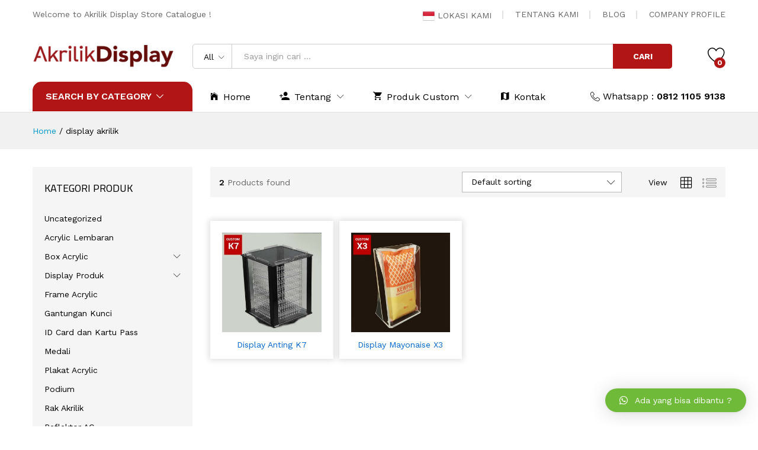

--- FILE ---
content_type: text/html; charset=UTF-8
request_url: https://akrilikdisplay.com/product-tag/display-akrilik/
body_size: 20820
content:
<!DOCTYPE html>
<html lang="id" prefix="og: http://ogp.me/ns#">
<head>
	<meta charset="UTF-8">
	<meta name="keywords" content="akrilik, akrilik display, jual acrylic, acrylic lembaran, custom akrilik, sign, plakat, kotak, booth" />
	<meta name="viewport" content="width=device-width, initial-scale=1">
	<link rel="pingback" href="https://akrilikdisplay.com/xmlrpc.php">
    <meta name="google-site-verification" content="LAgcA-GLkF9jI5hULYYDpZWyO7u-zp4ihPjP0z1XteQ" />
    <meta name="msvalidate.01" content="F567E40EBB421466361DE50AF74C77BB" />
    <meta name="p:domain_verify" content="f6347036ee2a2ac5b7d92b336d7b8721"/>
    <meta name="yandex-verification" content="c1df3845fbcafe06" />
    <!-- Google Tag Manager -->
<script>(function(w,d,s,l,i){w[l]=w[l]||[];w[l].push({'gtm.start':
new Date().getTime(),event:'gtm.js'});var f=d.getElementsByTagName(s)[0],
j=d.createElement(s),dl=l!='dataLayer'?'&l='+l:'';j.async=true;j.src=
'https://www.googletagmanager.com/gtm.js?id='+i+dl;f.parentNode.insertBefore(j,f);
})(window,document,'script','dataLayer','GTM-T45RK9J');</script>
<!-- End Google Tag Manager -->
    <!-- Global site tag (gtag.js) - Google Analytics -->
<script async src="https://www.googletagmanager.com/gtag/js?id=UA-126662895-1"></script>
<script>
  window.dataLayer = window.dataLayer || [];
  function gtag(){dataLayer.push(arguments);}
  gtag('js', new Date());

  gtag('config', 'UA-126662895-1');
</script>

	<style id="kirki-css-vars">:root{}</style>				<script>document.documentElement.className = document.documentElement.className + ' yes-js js_active js'</script>
			<title>display akrilik Archives - Akrilik Display | Toko Akrilik | Custom Akrilik</title>
			<style>
				.wishlist_table .add_to_cart, a.add_to_wishlist.button.alt { border-radius: 16px; -moz-border-radius: 16px; -webkit-border-radius: 16px; }			</style>
		<meta name='robots' content='max-image-preview:large' />

<!-- This site is optimized with the Yoast SEO Premium plugin v9.2.1 - https://yoast.com/wordpress/plugins/seo/ -->
<link rel="canonical" href="https://akrilikdisplay.com/product-tag/display-akrilik/" />
<link rel="publisher" href="https://plus.google.com/u/6/111275530313685763409"/>
<meta property="og:locale" content="id_ID" />
<meta property="og:type" content="object" />
<meta property="og:title" content="display akrilik Archives - Akrilik Display | Toko Akrilik | Custom Akrilik" />
<meta property="og:url" content="https://akrilikdisplay.com/product-tag/display-akrilik/" />
<meta property="og:site_name" content="Akrilik Display | Toko Akrilik | Custom Akrilik" />
<meta property="fb:app_id" content="2243170102565949" />
<meta property="og:image" content="https://akrilikdisplay.com/wp-content/uploads/2019/01/logo-akrilik-display-square.jpg" />
<meta property="og:image:secure_url" content="https://akrilikdisplay.com/wp-content/uploads/2019/01/logo-akrilik-display-square.jpg" />
<meta property="og:image:width" content="320" />
<meta property="og:image:height" content="320" />
<meta name="twitter:card" content="summary_large_image" />
<meta name="twitter:title" content="display akrilik Archives - Akrilik Display | Toko Akrilik | Custom Akrilik" />
<meta name="twitter:site" content="@akrilikdisplay" />
<meta name="twitter:image" content="https://akrilikdisplay.com/wp-content/uploads/2019/01/logo-akrilik-display-square.jpg" />
<script type='application/ld+json'>{"@context":"https:\/\/schema.org","@type":"Organization","url":"https:\/\/akrilikdisplay.com\/","sameAs":["https:\/\/www.facebook.com\/akrilikdisplayciputat\/","https:\/\/www.instagram.com\/akrilikdisplay\/","https:\/\/plus.google.com\/u\/6\/111275530313685763409","https:\/\/www.youtube.com\/channel\/UCgxC0oPn2roCl5NmdjkwrDg","https:\/\/id.pinterest.com\/akrilikdisplay9241\/","https:\/\/twitter.com\/akrilikdisplay"],"@id":"https:\/\/akrilikdisplay.com\/#organization","name":"Akrilik Display","logo":"https:\/\/akrilikdisplay.com\/wp-content\/uploads\/2018\/09\/Logo-Terbaru.png"}</script>
<script type='application/ld+json'>{"@context":"https:\/\/schema.org","@type":"BreadcrumbList","itemListElement":[{"@type":"ListItem","position":1,"item":{"@id":"https:\/\/akrilikdisplay.com\/","name":"Home"}},{"@type":"ListItem","position":2,"item":{"@id":"https:\/\/akrilikdisplay.com\/product-tag\/display-akrilik\/","name":"display akrilik"}}]}</script>
<!-- / Yoast SEO Premium plugin. -->

<link rel="alternate" type="application/rss+xml" title="Akrilik Display | Toko Akrilik | Custom Akrilik &raquo; Feed" href="https://akrilikdisplay.com/feed/" />
<link rel="alternate" type="application/rss+xml" title="Akrilik Display | Toko Akrilik | Custom Akrilik &raquo; Umpan Komentar" href="https://akrilikdisplay.com/comments/feed/" />
<link rel="alternate" type="application/rss+xml" title="Umpan Akrilik Display | Toko Akrilik | Custom Akrilik &raquo; display akrilik Tag" href="https://akrilikdisplay.com/product-tag/display-akrilik/feed/" />
<link rel='stylesheet' id='linearicons-css' href='https://akrilikdisplay.com/wp-content/plugins/martfury-addons/assets/css/linearicons.min.css?ver=1.0.0' type='text/css' media='all' />
<link rel='stylesheet' id='wp-block-library-css' href='https://akrilikdisplay.com/wp-includes/css/dist/block-library/style.min.css?ver=6.1.9' type='text/css' media='all' />
<link rel='stylesheet' id='classic-theme-styles-css' href='https://akrilikdisplay.com/wp-includes/css/classic-themes.min.css?ver=1' type='text/css' media='all' />
<style id='global-styles-inline-css' type='text/css'>
body{--wp--preset--color--black: #000000;--wp--preset--color--cyan-bluish-gray: #abb8c3;--wp--preset--color--white: #ffffff;--wp--preset--color--pale-pink: #f78da7;--wp--preset--color--vivid-red: #cf2e2e;--wp--preset--color--luminous-vivid-orange: #ff6900;--wp--preset--color--luminous-vivid-amber: #fcb900;--wp--preset--color--light-green-cyan: #7bdcb5;--wp--preset--color--vivid-green-cyan: #00d084;--wp--preset--color--pale-cyan-blue: #8ed1fc;--wp--preset--color--vivid-cyan-blue: #0693e3;--wp--preset--color--vivid-purple: #9b51e0;--wp--preset--gradient--vivid-cyan-blue-to-vivid-purple: linear-gradient(135deg,rgba(6,147,227,1) 0%,rgb(155,81,224) 100%);--wp--preset--gradient--light-green-cyan-to-vivid-green-cyan: linear-gradient(135deg,rgb(122,220,180) 0%,rgb(0,208,130) 100%);--wp--preset--gradient--luminous-vivid-amber-to-luminous-vivid-orange: linear-gradient(135deg,rgba(252,185,0,1) 0%,rgba(255,105,0,1) 100%);--wp--preset--gradient--luminous-vivid-orange-to-vivid-red: linear-gradient(135deg,rgba(255,105,0,1) 0%,rgb(207,46,46) 100%);--wp--preset--gradient--very-light-gray-to-cyan-bluish-gray: linear-gradient(135deg,rgb(238,238,238) 0%,rgb(169,184,195) 100%);--wp--preset--gradient--cool-to-warm-spectrum: linear-gradient(135deg,rgb(74,234,220) 0%,rgb(151,120,209) 20%,rgb(207,42,186) 40%,rgb(238,44,130) 60%,rgb(251,105,98) 80%,rgb(254,248,76) 100%);--wp--preset--gradient--blush-light-purple: linear-gradient(135deg,rgb(255,206,236) 0%,rgb(152,150,240) 100%);--wp--preset--gradient--blush-bordeaux: linear-gradient(135deg,rgb(254,205,165) 0%,rgb(254,45,45) 50%,rgb(107,0,62) 100%);--wp--preset--gradient--luminous-dusk: linear-gradient(135deg,rgb(255,203,112) 0%,rgb(199,81,192) 50%,rgb(65,88,208) 100%);--wp--preset--gradient--pale-ocean: linear-gradient(135deg,rgb(255,245,203) 0%,rgb(182,227,212) 50%,rgb(51,167,181) 100%);--wp--preset--gradient--electric-grass: linear-gradient(135deg,rgb(202,248,128) 0%,rgb(113,206,126) 100%);--wp--preset--gradient--midnight: linear-gradient(135deg,rgb(2,3,129) 0%,rgb(40,116,252) 100%);--wp--preset--duotone--dark-grayscale: url('#wp-duotone-dark-grayscale');--wp--preset--duotone--grayscale: url('#wp-duotone-grayscale');--wp--preset--duotone--purple-yellow: url('#wp-duotone-purple-yellow');--wp--preset--duotone--blue-red: url('#wp-duotone-blue-red');--wp--preset--duotone--midnight: url('#wp-duotone-midnight');--wp--preset--duotone--magenta-yellow: url('#wp-duotone-magenta-yellow');--wp--preset--duotone--purple-green: url('#wp-duotone-purple-green');--wp--preset--duotone--blue-orange: url('#wp-duotone-blue-orange');--wp--preset--font-size--small: 13px;--wp--preset--font-size--medium: 20px;--wp--preset--font-size--large: 36px;--wp--preset--font-size--x-large: 42px;--wp--preset--spacing--20: 0.44rem;--wp--preset--spacing--30: 0.67rem;--wp--preset--spacing--40: 1rem;--wp--preset--spacing--50: 1.5rem;--wp--preset--spacing--60: 2.25rem;--wp--preset--spacing--70: 3.38rem;--wp--preset--spacing--80: 5.06rem;}:where(.is-layout-flex){gap: 0.5em;}body .is-layout-flow > .alignleft{float: left;margin-inline-start: 0;margin-inline-end: 2em;}body .is-layout-flow > .alignright{float: right;margin-inline-start: 2em;margin-inline-end: 0;}body .is-layout-flow > .aligncenter{margin-left: auto !important;margin-right: auto !important;}body .is-layout-constrained > .alignleft{float: left;margin-inline-start: 0;margin-inline-end: 2em;}body .is-layout-constrained > .alignright{float: right;margin-inline-start: 2em;margin-inline-end: 0;}body .is-layout-constrained > .aligncenter{margin-left: auto !important;margin-right: auto !important;}body .is-layout-constrained > :where(:not(.alignleft):not(.alignright):not(.alignfull)){max-width: var(--wp--style--global--content-size);margin-left: auto !important;margin-right: auto !important;}body .is-layout-constrained > .alignwide{max-width: var(--wp--style--global--wide-size);}body .is-layout-flex{display: flex;}body .is-layout-flex{flex-wrap: wrap;align-items: center;}body .is-layout-flex > *{margin: 0;}:where(.wp-block-columns.is-layout-flex){gap: 2em;}.has-black-color{color: var(--wp--preset--color--black) !important;}.has-cyan-bluish-gray-color{color: var(--wp--preset--color--cyan-bluish-gray) !important;}.has-white-color{color: var(--wp--preset--color--white) !important;}.has-pale-pink-color{color: var(--wp--preset--color--pale-pink) !important;}.has-vivid-red-color{color: var(--wp--preset--color--vivid-red) !important;}.has-luminous-vivid-orange-color{color: var(--wp--preset--color--luminous-vivid-orange) !important;}.has-luminous-vivid-amber-color{color: var(--wp--preset--color--luminous-vivid-amber) !important;}.has-light-green-cyan-color{color: var(--wp--preset--color--light-green-cyan) !important;}.has-vivid-green-cyan-color{color: var(--wp--preset--color--vivid-green-cyan) !important;}.has-pale-cyan-blue-color{color: var(--wp--preset--color--pale-cyan-blue) !important;}.has-vivid-cyan-blue-color{color: var(--wp--preset--color--vivid-cyan-blue) !important;}.has-vivid-purple-color{color: var(--wp--preset--color--vivid-purple) !important;}.has-black-background-color{background-color: var(--wp--preset--color--black) !important;}.has-cyan-bluish-gray-background-color{background-color: var(--wp--preset--color--cyan-bluish-gray) !important;}.has-white-background-color{background-color: var(--wp--preset--color--white) !important;}.has-pale-pink-background-color{background-color: var(--wp--preset--color--pale-pink) !important;}.has-vivid-red-background-color{background-color: var(--wp--preset--color--vivid-red) !important;}.has-luminous-vivid-orange-background-color{background-color: var(--wp--preset--color--luminous-vivid-orange) !important;}.has-luminous-vivid-amber-background-color{background-color: var(--wp--preset--color--luminous-vivid-amber) !important;}.has-light-green-cyan-background-color{background-color: var(--wp--preset--color--light-green-cyan) !important;}.has-vivid-green-cyan-background-color{background-color: var(--wp--preset--color--vivid-green-cyan) !important;}.has-pale-cyan-blue-background-color{background-color: var(--wp--preset--color--pale-cyan-blue) !important;}.has-vivid-cyan-blue-background-color{background-color: var(--wp--preset--color--vivid-cyan-blue) !important;}.has-vivid-purple-background-color{background-color: var(--wp--preset--color--vivid-purple) !important;}.has-black-border-color{border-color: var(--wp--preset--color--black) !important;}.has-cyan-bluish-gray-border-color{border-color: var(--wp--preset--color--cyan-bluish-gray) !important;}.has-white-border-color{border-color: var(--wp--preset--color--white) !important;}.has-pale-pink-border-color{border-color: var(--wp--preset--color--pale-pink) !important;}.has-vivid-red-border-color{border-color: var(--wp--preset--color--vivid-red) !important;}.has-luminous-vivid-orange-border-color{border-color: var(--wp--preset--color--luminous-vivid-orange) !important;}.has-luminous-vivid-amber-border-color{border-color: var(--wp--preset--color--luminous-vivid-amber) !important;}.has-light-green-cyan-border-color{border-color: var(--wp--preset--color--light-green-cyan) !important;}.has-vivid-green-cyan-border-color{border-color: var(--wp--preset--color--vivid-green-cyan) !important;}.has-pale-cyan-blue-border-color{border-color: var(--wp--preset--color--pale-cyan-blue) !important;}.has-vivid-cyan-blue-border-color{border-color: var(--wp--preset--color--vivid-cyan-blue) !important;}.has-vivid-purple-border-color{border-color: var(--wp--preset--color--vivid-purple) !important;}.has-vivid-cyan-blue-to-vivid-purple-gradient-background{background: var(--wp--preset--gradient--vivid-cyan-blue-to-vivid-purple) !important;}.has-light-green-cyan-to-vivid-green-cyan-gradient-background{background: var(--wp--preset--gradient--light-green-cyan-to-vivid-green-cyan) !important;}.has-luminous-vivid-amber-to-luminous-vivid-orange-gradient-background{background: var(--wp--preset--gradient--luminous-vivid-amber-to-luminous-vivid-orange) !important;}.has-luminous-vivid-orange-to-vivid-red-gradient-background{background: var(--wp--preset--gradient--luminous-vivid-orange-to-vivid-red) !important;}.has-very-light-gray-to-cyan-bluish-gray-gradient-background{background: var(--wp--preset--gradient--very-light-gray-to-cyan-bluish-gray) !important;}.has-cool-to-warm-spectrum-gradient-background{background: var(--wp--preset--gradient--cool-to-warm-spectrum) !important;}.has-blush-light-purple-gradient-background{background: var(--wp--preset--gradient--blush-light-purple) !important;}.has-blush-bordeaux-gradient-background{background: var(--wp--preset--gradient--blush-bordeaux) !important;}.has-luminous-dusk-gradient-background{background: var(--wp--preset--gradient--luminous-dusk) !important;}.has-pale-ocean-gradient-background{background: var(--wp--preset--gradient--pale-ocean) !important;}.has-electric-grass-gradient-background{background: var(--wp--preset--gradient--electric-grass) !important;}.has-midnight-gradient-background{background: var(--wp--preset--gradient--midnight) !important;}.has-small-font-size{font-size: var(--wp--preset--font-size--small) !important;}.has-medium-font-size{font-size: var(--wp--preset--font-size--medium) !important;}.has-large-font-size{font-size: var(--wp--preset--font-size--large) !important;}.has-x-large-font-size{font-size: var(--wp--preset--font-size--x-large) !important;}
.wp-block-navigation a:where(:not(.wp-element-button)){color: inherit;}
:where(.wp-block-columns.is-layout-flex){gap: 2em;}
.wp-block-pullquote{font-size: 1.5em;line-height: 1.6;}
</style>
<link rel='stylesheet' id='contact-form-7-css' href='https://akrilikdisplay.com/wp-content/plugins/contact-form-7/includes/css/styles.css?ver=5.0.5' type='text/css' media='all' />
<link rel='stylesheet' id='rs-plugin-settings-css' href='https://akrilikdisplay.com/wp-content/plugins/revslider/public/assets/css/settings.css?ver=5.4.8' type='text/css' media='all' />
<style id='rs-plugin-settings-inline-css' type='text/css'>
#rs-demo-id {}
</style>
<link rel='stylesheet' id='woocommerce-general-css' href='https://akrilikdisplay.com/wp-content/plugins/woocommerce/assets/css/woocommerce.css?ver=3.5.10' type='text/css' media='all' />
<style id='woocommerce-inline-inline-css' type='text/css'>
.woocommerce form .form-row .required { visibility: visible; }
</style>
<link rel='stylesheet' id='woocommerce_prettyPhoto_css-css' href='https://akrilikdisplay.com/wp-content/plugins/woocommerce/assets/css/prettyPhoto.css?ver=3.5.10' type='text/css' media='all' />
<link rel='stylesheet' id='jquery-selectBox-css' href='https://akrilikdisplay.com/wp-content/plugins/yith-woocommerce-wishlist/assets/css/jquery.selectBox.css?ver=1.2.0' type='text/css' media='all' />
<link rel='stylesheet' id='yith-wcwl-main-css' href='https://akrilikdisplay.com/wp-content/plugins/yith-woocommerce-wishlist/assets/css/style.css?ver=2.2.5' type='text/css' media='all' />
<link rel='stylesheet' id='yith-wcwl-font-awesome-css' href='https://akrilikdisplay.com/wp-content/plugins/yith-woocommerce-wishlist/assets/css/font-awesome.min.css?ver=4.7.0' type='text/css' media='all' />
<link rel='stylesheet' id='martfury-fonts-css' href='https://fonts.googleapis.com/css?family=Work+Sans%3A300%2C400%2C500%2C600%2C700%7CLibre+Baskerville%3A400%2C700&#038;subset=latin%2Clatin-ext&#038;ver=20170801' type='text/css' media='all' />
<link rel='stylesheet' id='ionicons-css' href='https://akrilikdisplay.com/wp-content/themes/martfury/css/ionicons.min.css?ver=2.0.0' type='text/css' media='all' />
<link rel='stylesheet' id='font-awesome-css' href='https://akrilikdisplay.com/wp-content/plugins/js_composer/assets/lib/bower/font-awesome/css/font-awesome.min.css?ver=5.5.2' type='text/css' media='all' />
<style id='font-awesome-inline-css' type='text/css'>
[data-font="FontAwesome"]:before {font-family: 'FontAwesome' !important;content: attr(data-icon) !important;speak: none !important;font-weight: normal !important;font-variant: normal !important;text-transform: none !important;line-height: 1 !important;font-style: normal !important;-webkit-font-smoothing: antialiased !important;-moz-osx-font-smoothing: grayscale !important;}
</style>
<link rel='stylesheet' id='eleganticons-css' href='https://akrilikdisplay.com/wp-content/themes/martfury/css/eleganticons.min.css?ver=1.0.0' type='text/css' media='all' />
<link rel='stylesheet' id='bootstrap-css' href='https://akrilikdisplay.com/wp-content/themes/martfury/css/bootstrap.min.css?ver=3.3.7' type='text/css' media='all' />
<link rel='stylesheet' id='martfury-css' href='https://akrilikdisplay.com/wp-content/themes/martfury/style.css?ver=20170801' type='text/css' media='all' />
<style id='martfury-inline-css' type='text/css'>
.site-header .logo img  {width:250px; }	/* Color Scheme */

	/* Color */

	a:hover, 
	.primary-color, 
	.site-header .products-cats-menu .menu > li:hover > a, 
	.header-layout-3 .site-header .primary-nav > ul > li > a:hover, 
	.header-layout-6 .site-header .primary-nav > ul > li > a:hover, 
	.header-layout-6 .site-header .primary-nav > ul > li.current-menu-parent > a,.header-layout-6 .site-header .primary-nav > ul > li.current-menu-item > a,.header-layout-6 .site-header .primary-nav > ul > li.current-menu-ancestor > a, 
	.page-header .breadcrumbs, 
	.single-post-header .entry-metas a:hover, 
	.single-post-header.layout-2.has-bg .entry-metas a:hover, 
	.page-header-catalog .page-breadcrumbs a:hover, 
	.page-header-page .page-breadcrumbs a:hover, 
	.page-header-default .page-breadcrumbs a:hover, 
	.nav li li a:hover, 
	.blog-wapper .categories-links a:hover, 
	.blog-wapper .entry-title a:hover, 
	.blog-wapper .entry-meta a:hover, 
	.blog-wapper.sticky .entry-title:hover:before, 
	.numeric-navigation .page-numbers.current,.numeric-navigation .page-numbers:hover, 
	.single-post .entry-header .entry-metas a:hover, 
	.single-post .entry-format.format-quote blockquote cite a:hover, 
	.single-post .entry-footer .tags-links a:hover, 
	.single-post .post-navigation .nav-links a:hover, 
	.error-404 .page-content a, 
	.woocommerce ul.products li.product.product-category:hover .woocommerce-loop-category__title,.woocommerce ul.products li.product.product-category:hover .count, 
	.woocommerce ul.products li.product .mf-product-details-hover .sold-by-meta a:hover, 
	.woocommerce ul.products li.product .mf-product-details-hover .product-title, 
	.woocommerce ul.products li.product h2:hover a, 
	.woocommerce.shop-view-list .mf-shop-content ul.products li.product .mf-product-details h2 a:hover, 
	.woocommerce.shop-view-list .mf-shop-content ul.products li.product .mf-product-details .mf-product-price-box .yith-wcwl-add-to-wishlist .yith-wcwl-add-button > a:hover,.woocommerce.shop-view-list .mf-shop-content ul.products li.product .mf-product-details .mf-product-price-box .yith-wcwl-add-to-wishlist .yith-wcwl-wishlistaddedbrowse > a:hover,.woocommerce.shop-view-list .mf-shop-content ul.products li.product .mf-product-details .mf-product-price-box .yith-wcwl-add-to-wishlist .yith-wcwl-wishlistexistsbrowse > a:hover, 
	.woocommerce.shop-view-list .mf-shop-content ul.products li.product .mf-product-details .mf-product-price-box .compare-button .compare:hover, 
	.woocommerce-cart .woocommerce table.shop_table td.product-remove .mf-remove:hover, 
	.woocommerce-account .woocommerce .woocommerce-MyAccount-navigation ul li a:hover, 
	.woocommerce-account .woocommerce .woocommerce-Addresses .woocommerce-Address .woocommerce-Address-edit .edit:hover, 
	.catalog-sidebar .woocommerce-widget-layered-nav .woocommerce-widget-layered-nav-list .woocommerce-widget-layered-nav-list__item.chosen.show-swatch .swatch-label, 
	.catalog-sidebar .widget_rating_filter ul .wc-layered-nav-rating.chosen a:after, 
	.catalog-sidebar .widget_rating_filter ul .wc-layered-nav-rating.chosen.show-swatch .swatch-label, 
	.mf-catalog-topbar .widget .woocommerce-ordering li li .active, 
	.mf-catalog-topbar .woocommerce-widget-layered-nav .woocommerce-widget-layered-nav-list .woocommerce-widget-layered-nav-list__item.show-swatch.chosen .swatch-color:before, 
	.mf-catalog-topbar .catalog-filter-actived .remove-filter-actived, 
	.mf-products-top-carousel .carousel-header .cats-list li a:hover, 
	.mf-catalog-top-categories .top-categories-list .categories-list > li:hover > a, 
	.mf-catalog-top-categories .top-categories-grid .cats-list .parent-cat:hover, 
	.mf-catalog-top-categories .top-categories-grid .cats-list ul li.view-more a:hover, 
	.mf-other-categories .categories-list .cats-list .parent-cat:hover, 
	.dokan-dashboard .dokan-dashboard-wrap .dokan-table a:hover, 
	.dokan-widget-area .dokan-category-menu #cat-drop-stack > ul li.parent-cat-wrap a:hover, 
	.dokan-store.shop-view-list .seller-items ul.products li.product .mf-product-details h2 a:hover, 
	.dokan-store.shop-view-list .seller-items ul.products li.product .mf-product-details .mf-product-price-box .yith-wcwl-add-to-wishlist .yith-wcwl-add-button > a:hover,.dokan-store.shop-view-list .seller-items ul.products li.product .mf-product-details .mf-product-price-box .yith-wcwl-add-to-wishlist .yith-wcwl-wishlistaddedbrowse > a:hover,.dokan-store.shop-view-list .seller-items ul.products li.product .mf-product-details .mf-product-price-box .yith-wcwl-add-to-wishlist .yith-wcwl-wishlistexistsbrowse > a:hover, 
	.dokan-store.shop-view-list .seller-items ul.products li.product .mf-product-details .mf-product-price-box .compare-button .compare:hover, 
	.comment-respond .logged-in-as a:hover, 
	.widget ul li a:hover, 
	.widget_product_tag_cloud a:hover, 
	.widget-language ul li a:hover, 
	.widget-language ul li.active a, 
	.widgets-area ul li.current-cat > a,.dokan-store-sidebar ul li.current-cat > a,.widgets-area ul li.chosen > a,.dokan-store-sidebar ul li.chosen > a,.widgets-area ul li.current-cat > .count,.dokan-store-sidebar ul li.current-cat > .count,.widgets-area ul li.chosen > .count,.dokan-store-sidebar ul li.chosen > .count, 
	.widgets-area ul li .children li.current-cat > a,.dokan-store-sidebar ul li .children li.current-cat > a, 
	.widgets-area .mf_widget_product_categories ul li .children li.current-cat > a,.dokan-store-sidebar .mf_widget_product_categories ul li .children li.current-cat > a, 
	.site-footer .footer-info .info-item i, 
	.mf-recently-products .recently-header .link:hover, 
	.martfury-icon-box.icon_position-top-center .box-icon, 
	.martfury-icon-box.icon_position-left .box-icon, 
	.martfury-icon-box .box-url:hover, 
	.martfury-icon-box-2 .box-item .box-icon, 
	.martfury-latest-post .extra-links a:hover, 
	.mf-image-box .box-title a:hover, 
	.martfury-counter .mf-icon, 
	.martfury-testimonial-slides .testimonial-info > i, 
	.martfury-faq_group .g-title, 
	.mf-products-of-category .cats-info .extra-links li a:hover, 
	.mf-products-of-category .cats-info .footer-link .link:hover, 
	.mf-products-of-category .products-box ul.products li.product .product-inner:hover .mf-product-content h2 a, 
	.mf-category-tabs .tabs-header ul li a.active, 
	.mf-category-tabs .tabs-header ul li a.active h2, 
	.mf-products-of-category-2 .cats-header .extra-links li a:hover, 
	.mf-products-of-category-2 .products-side .link:hover, 
	.mf-category-box .cat-header .extra-links li a:hover, 
	.mf-category-box .sub-categories .term-item:hover .term-name, 
	.mf-products-carousel .cat-header .cat-title a:hover, 
	.mf-products-carousel .cat-header .extra-links li a:hover, 
	.mf-product-deals-day ul.products li.product .sold-by-meta a:hover, 
	.mf-product-deals-day .header-link a:hover, 
	.mf-product-deals-carousel .product .entry-summary .product-title a:hover,
	.mf-products-grid .cat-header .tabs-nav li a:hover, .mf-products-grid .cat-header .tabs-nav li a.active,
	 .martfury-testimonial-slides.nav-2 .slick-arrow:hover,
	 .mf-products-grid .cat-header .link:hover {
		color: #b11515;
	}

	/* Background Color */

	.btn-primary,.btn,
	.slick-dots li:hover button,.slick-dots li.slick-active button,
	#nprogress .bar,
	.mf-newsletter-popup .newletter-content .mc4wp-form input[type="submit"],
	.site-header .products-search .search-submit,
	.site-header .extras-menu > li > a .mini-item-counter,
	.header-layout-1 .site-header .products-cats-menu:before,
	.header-layout-2 .site-header .main-menu,
	.header-layout-3 .site-header,
	.header-layout-3 .site-header .products-cats-menu .menu > li:hover,
	.header-layout-4 .site-header,
	.page-header-catalog .page-title,
	.single-post .post-password-form input[type=submit],
	.woocommerce a.button,.woocommerce button.button,.woocommerce input.button,.woocommerce #respond input#submit,
	.woocommerce a.button:hover,.woocommerce button.button:hover,.woocommerce input.button:hover,.woocommerce #respond input#submit:hover,
	.woocommerce a.button.alt,.woocommerce button.button.alt,.woocommerce input.button.alt,.woocommerce #respond input#submit.alt,
	.woocommerce a.button.alt:hover,.woocommerce button.button.alt:hover,.woocommerce input.button.alt:hover,.woocommerce #respond input#submit.alt:hover,
	
	.woocommerce ul.products li.product .mf-product-thumbnail .compare-button .compare:hover,
	.woocommerce ul.products li.product .mf-product-thumbnail .footer-button > a:hover,.woocommerce ul.products li.product .mf-product-thumbnail .footer-button .added_to_cart:hover,
	.woocommerce.shop-view-list .mf-shop-content ul.products li.product .mf-product-details .mf-product-price-box .button,
	.woocommerce.shop-view-list .mf-shop-content ul.products li.product .mf-product-details .mf-product-price-box .added_to_cart.wc-forward,
	.woocommerce div.product .wc-tabs-wrapper ul.tabs .tl-wc-tab,
	.woocommerce div.product form.cart .single_add_to_cart_button,
	.woocommerce nav.woocommerce-pagination ul li span.current,.woocommerce nav.woocommerce-pagination ul li a:hover,
	.woocommerce-cart .woocommerce table.cart .btn-shop,.woocommerce-cart .woocommerce table.checkout .btn-shop,
	.woocommerce-account .woocommerce .woocommerce-MyAccount-navigation ul li.is-active,
	.woocommerce-account .woocommerce .woocommerce-MyAccount-content .my_account_orders .leave_feedback,
	.mf-product-fbt .product-buttons .mf_add_to_cart_button,
	.mf-product-instagram .slick-slider .slick-dots li.slick-active,
	.mf-product-instagram .slick-slider .slick-dots li:hover button,.mf-product-instagram .slick-slider .slick-dots li.slick-active button,
	.dokan-dashboard .dokan-dashboard-wrap .dokan-btn,
	.dokan-widget-area .seller-form .dokan-btn,
	.dokan-widget-area .seller-form .dokan-btn:hover,
	.dokan-widget-area .dokan-store-contact .dokan-btn,
	.dokan-widget-area .dokan-store-contact .dokan-btn:hover,
	.dokan-store.shop-view-list .seller-items ul.products li.product .mf-product-details .mf-product-price-box .button,
	.dokan-store.shop-view-list .seller-items ul.products li.product .mf-product-details .mf-product-price-box .added_to_cart.wc-forward,
	.dokan-pagination-container ul.dokan-pagination li.active a,.dokan-pagination-container ul.dokan-pagination li a:hover,
	.dokan-seller-listing .store-footer .dokan-btn,
	.comment-respond .form-submit .submit,
	.widget .mc4wp-form input[type="submit"],
	.site-footer .footer-newsletter .newsletter-form .mc4wp-form-fields input[type="submit"],
	.mf-recently-products .product-list li .btn-secondary,
	.martfury-button.color-dark a,
	.martfury-button.color-white a,
	.martfury-journey ul a.active span,.martfury-journey ul a:hover span,
	.martfury-member:after,
	.martfury-process .process-step:before,
	.martfury-newletter .mc4wp-form input[type="submit"],.woocommerce ul.products li.product .mf-product-thumbnail .yith-wcwl-add-to-wishlist .yith-wcwl-add-button > a:hover,.woocommerce ul.products li.product .mf-product-thumbnail .yith-wcwl-add-to-wishlist .yith-wcwl-wishlistaddedbrowse > a:hover,.woocommerce ul.products li.product .mf-product-thumbnail .yith-wcwl-add-to-wishlist .yith-wcwl-wishlistexistsbrowse > a:hover,
	.wpcf7 input[type="submit"],
	.mf-category-tabs .tabs-header ul li:after,
	.mf-product-deals-day ul.slick-dots li.slick-active button,
	.mf-product-deals-grid .cat-header,
	.woocommerce .tawc-deal .deal-progress .progress-value,
	.mf-products-list-carousel ul.slick-dots li.slick-active button,
	 .mf-banner-large .banner-price .link,
	 .mf-banner-medium.layout-2 .banner-content .link, 
	 .mf-banner-medium.layout-3 .banner-content .link, 
	 .mf-banner-medium.layout-4 .banner-content .link,
	 .mf-banner-small .box-price{
		background-color: #b11515;
	}
	
	.widget_shopping_cart_content .woocommerce-mini-cart__buttons .checkout,
	 .header-layout-4 .topbar,
	 .header-layout-3 .topbar{
		background-color: #a20606;
	}

	/* Border Color */
	.slick-dots li button, 
	.woocommerce.shop-view-list .mf-shop-content ul.products li.product .mf-product-details .mf-product-price-box .compare-button .compare:hover:after, 
	.woocommerce div.product div.images .product-degree-images, 
	.woocommerce div.product div.images .flex-control-nav li:hover img, 
	.woocommerce div.product div.images .flex-control-nav li img.flex-active, 
	.woocommerce div.product .tawcvs-swatches .swatch.selected, 
	.woocommerce div.product .tawcvs-swatches .swatch.swatch-color.selected:after, 
	.catalog-sidebar .woocommerce-widget-layered-nav .woocommerce-widget-layered-nav-list .woocommerce-widget-layered-nav-list__item.chosen a:before, 
	.catalog-sidebar .woocommerce-widget-layered-nav .woocommerce-widget-layered-nav-list .woocommerce-widget-layered-nav-list__item.chosen.show-swatch .swatch-label, 
	.catalog-sidebar .widget_rating_filter ul .wc-layered-nav-rating.chosen a:before, 
	.catalog-sidebar .widget_rating_filter ul .wc-layered-nav-rating.chosen.show-swatch .swatch-label, 
	.mf-catalog-categories-4 .cat-item:hover, 
	.mf-catalog-top-categories .top-categories-list .categories-list .sub-categories, 
	.mf-catalog-top-categories .top-categories-grid .cats-list ul li.view-more a:hover, 
	.mf-product-instagram .slick-slider .slick-dots li button, 
	.mf-recently-products .recently-header .link:hover, 
	.mf-recently-products .product-list li a:hover, 
	.mf-image-box:hover, 
	.martfury-process .process-step .step, 
	.martfury-bubbles, 
	.mf-product-deals-carousel, 
	.mf-products-list-carousel ul.slick-dots li.slick-active button, 
	.mf-product-deals-grid ul.products,
	.dokan-dashboard input[type="submit"].dokan-btn-theme, .dokan-dashboard a.dokan-btn-theme, .dokan-dashboard .dokan-btn-theme,
	 .header-layout-2 .site-header .main-menu {
		border-color: #b11515;
	}
	
	.mf-loading:before,
	.woocommerce .blockUI.blockOverlay:after,
	.mf-product-gallery-degree .mf-gallery-degree-spinner:before{
		  border-color: #b11515 #b11515 #b11515 transparent;
	}
	
	#nprogress .peg {  box-shadow: 0 0 10px #b11515, 0 0 5px #b11515;}
	
	blockquote {
		border-left-color:#b11515;
	}
	
	blockquote {
		border-right-color:#b11515;
	}
	
	.mf-product-deals-day .header-link a:hover{border-bottom-color: #b11515; }
	.single .entry-content h4, .woocommerce div.product .woocommerce-tabs .panel h4{font-family: "Cairo";font-weight: 400;letter-spacing: 0px;}.site-header .menu li li a{font-weight: 400;}.site-footer{font-weight: 400;}	h4{font-family:Cairo, Arial, sans-serif}h4.vc_custom_heading{font-weight:regular}
</style>
<link rel='stylesheet' id='tawc-deals-css' href='https://akrilikdisplay.com/wp-content/plugins/woocommerce-deals/assets/css/tawc-deals.css?ver=1.0.0' type='text/css' media='all' />
<link rel='stylesheet' id='tawcvs-frontend-css' href='https://akrilikdisplay.com/wp-content/plugins/variation-swatches-for-woocommerce-pro/assets/css/frontend.css?ver=20171128' type='text/css' media='all' />
<style id='tawcvs-frontend-inline-css' type='text/css'>
.tawcvs-swatches .swatch { width: 30px; height: 30px; }
</style>
<link rel='stylesheet' id='qlwapp-css' href='https://akrilikdisplay.com/wp-content/plugins/wp-whatsapp-chat/assets/frontend/css/qlwapp.min.css?ver=4.7.1' type='text/css' media='all' />
<script type="text/template" id="tmpl-variation-template">
	<div class="woocommerce-variation-description">{{{ data.variation.variation_description }}}</div>
	<div class="woocommerce-variation-price">{{{ data.variation.price_html }}}</div>
	<div class="woocommerce-variation-availability">{{{ data.variation.availability_html }}}</div>
</script>
<script type="text/template" id="tmpl-unavailable-variation-template">
	<p>Sorry, this product is unavailable. Please choose a different combination.</p>
</script>
<script type='text/javascript' src='https://akrilikdisplay.com/wp-includes/js/jquery/jquery.min.js?ver=3.6.1' id='jquery-core-js'></script>
<script type='text/javascript' src='https://akrilikdisplay.com/wp-includes/js/jquery/jquery-migrate.min.js?ver=3.3.2' id='jquery-migrate-js'></script>
<script type='text/javascript' src='https://akrilikdisplay.com/wp-content/plugins/revslider/public/assets/js/jquery.themepunch.tools.min.js?ver=5.4.8' id='tp-tools-js'></script>
<script type='text/javascript' src='https://akrilikdisplay.com/wp-content/plugins/revslider/public/assets/js/jquery.themepunch.revolution.min.js?ver=5.4.8' id='revmin-js'></script>
<script type='text/javascript' src='https://akrilikdisplay.com/wp-content/plugins/woocommerce/assets/js/jquery-blockui/jquery.blockUI.min.js?ver=2.70' id='jquery-blockui-js'></script>
<script type='text/javascript' id='wc-add-to-cart-js-extra'>
/* <![CDATA[ */
var wc_add_to_cart_params = {"ajax_url":"\/wp-admin\/admin-ajax.php","wc_ajax_url":"\/?wc-ajax=%%endpoint%%","i18n_view_cart":"View cart","cart_url":"https:\/\/akrilikdisplay.com","is_cart":"","cart_redirect_after_add":"no"};
/* ]]> */
</script>
<script type='text/javascript' src='https://akrilikdisplay.com/wp-content/plugins/woocommerce/assets/js/frontend/add-to-cart.min.js?ver=3.5.10' id='wc-add-to-cart-js'></script>
<script type='text/javascript' src='https://akrilikdisplay.com/wp-content/plugins/js_composer/assets/js/vendors/woocommerce-add-to-cart.js?ver=5.5.2' id='vc_woocommerce-add-to-cart-js-js'></script>
<!--[if lt IE 9]>
<script type='text/javascript' src='https://akrilikdisplay.com/wp-content/themes/martfury/js/plugins/html5shiv.min.js?ver=3.7.2' id='html5shiv-js'></script>
<![endif]-->
<!--[if lt IE 9]>
<script type='text/javascript' src='https://akrilikdisplay.com/wp-content/themes/martfury/js/plugins/respond.min.js?ver=1.4.2' id='respond-js'></script>
<![endif]-->
<link rel="https://api.w.org/" href="https://akrilikdisplay.com/wp-json/" /><link rel="EditURI" type="application/rsd+xml" title="RSD" href="https://akrilikdisplay.com/xmlrpc.php?rsd" />
<link rel="wlwmanifest" type="application/wlwmanifest+xml" href="https://akrilikdisplay.com/wp-includes/wlwmanifest.xml" />

<meta name="google-adsense-account" content="ca-pub-3253382792010661">
<script async src="https://pagead2.googlesyndication.com/pagead/js/adsbygoogle.js?client=ca-pub-3253382792010661"
     crossorigin="anonymous"></script>
<!-- Google Tag Manager -->
<script>(function(w,d,s,l,i){w[l]=w[l]||[];w[l].push({'gtm.start':
new Date().getTime(),event:'gtm.js'});var f=d.getElementsByTagName(s)[0],
j=d.createElement(s),dl=l!='dataLayer'?'&l='+l:'';j.async=true;j.src=
'https://www.googletagmanager.com/gtm.js?id='+i+dl;f.parentNode.insertBefore(j,f);
})(window,document,'script','dataLayer','GTM-N43SWST');</script>
<!-- End Google Tag Manager -->	<noscript><style>.woocommerce-product-gallery{ opacity: 1 !important; }</style></noscript>
	<meta name="generator" content="Powered by WPBakery Page Builder - drag and drop page builder for WordPress."/>
<!--[if lte IE 9]><link rel="stylesheet" type="text/css" href="https://akrilikdisplay.com/wp-content/plugins/js_composer/assets/css/vc_lte_ie9.min.css" media="screen"><![endif]--><meta name="generator" content="Powered by Slider Revolution 5.4.8 - responsive, Mobile-Friendly Slider Plugin for WordPress with comfortable drag and drop interface." />
<link rel="icon" href="https://akrilikdisplay.com/wp-content/uploads/2018/09/cropped-fav-32x32.png" sizes="32x32" />
<link rel="icon" href="https://akrilikdisplay.com/wp-content/uploads/2018/09/cropped-fav-192x192.png" sizes="192x192" />
<link rel="apple-touch-icon" href="https://akrilikdisplay.com/wp-content/uploads/2018/09/cropped-fav-180x180.png" />
<meta name="msapplication-TileImage" content="https://akrilikdisplay.com/wp-content/uploads/2018/09/cropped-fav-270x270.png" />
<script type="text/javascript">function setREVStartSize(e){									
						try{ e.c=jQuery(e.c);var i=jQuery(window).width(),t=9999,r=0,n=0,l=0,f=0,s=0,h=0;
							if(e.responsiveLevels&&(jQuery.each(e.responsiveLevels,function(e,f){f>i&&(t=r=f,l=e),i>f&&f>r&&(r=f,n=e)}),t>r&&(l=n)),f=e.gridheight[l]||e.gridheight[0]||e.gridheight,s=e.gridwidth[l]||e.gridwidth[0]||e.gridwidth,h=i/s,h=h>1?1:h,f=Math.round(h*f),"fullscreen"==e.sliderLayout){var u=(e.c.width(),jQuery(window).height());if(void 0!=e.fullScreenOffsetContainer){var c=e.fullScreenOffsetContainer.split(",");if (c) jQuery.each(c,function(e,i){u=jQuery(i).length>0?u-jQuery(i).outerHeight(!0):u}),e.fullScreenOffset.split("%").length>1&&void 0!=e.fullScreenOffset&&e.fullScreenOffset.length>0?u-=jQuery(window).height()*parseInt(e.fullScreenOffset,0)/100:void 0!=e.fullScreenOffset&&e.fullScreenOffset.length>0&&(u-=parseInt(e.fullScreenOffset,0))}f=u}else void 0!=e.minHeight&&f<e.minHeight&&(f=e.minHeight);e.c.closest(".rev_slider_wrapper").css({height:f})					
						}catch(d){console.log("Failure at Presize of Slider:"+d)}						
					};</script>
		<style type="text/css" id="wp-custom-css">
			.header-layout-1 .site-header .products-cats-menu{
	background-color:#b11515 ;
	border-radius: 15px 15px 0px 0px;
}
.header-layout-1 .site-header .products-cats-menu .cats-menu-title{
	color:#fff
}
.header-layout-1 .site-header .products-cats-menu .cats-menu-title .text {
	color:#fff
}
.site-header .product-extra-search .search-submit {
	color:#fff
}
.site-header .main-menu {
	border-top:none;
}
.woocommerce ul.products li.product .mf-product-details-hover {
	border:none;
}
.woocommerce ul.products li.product .product-inner {
	border:none;
}
.site-footer .footer-links {
	padding-top:0px;
	padding-bottom:0px;
}

form.cart {
display: none!important;
}

.woocommerce .products .add_to_cart_button {
display: none!important;
/* Hides the Add to Cart button on the thumbnail pages */
}
.woocommerce .products .compare-button {
	display:none!important;
}
.sticky-header .site-header.minimized .header-main .products-cats-menu .cats-menu-title {
	display:flex;
	text-align: justify;
	padding: 7px 7px 7px 7px;
	color:white;
}
.sticky-header .site-header.minimized .header-main .products-cats-menu .cats-menu-title .text{
	display:inherit;
	color:white;
}
.woocommerce ul.products li.product h2 {
	text-align:center;
}
.site-footer .footer-newsletter .newsletter-form .mc4wp-form-fields input[type="submit"] {
	color:#fff;
}
.site-header .extras-menu .menu-item-wishlist .mini-item-counter {
	color:#fff;
}


.woocommerce ul.products li.product .product-inner{
	box-shadow:0 0px 10px 2px #ddd;
	margin-right:10px;
	padding:20px 20px 10px;
}
.woocommerce ul.products li.product{
	margin-bottom:5px;
}
.woocommerce ul.products li.product .product-inner:hover .mf-product-details-hover{
	background-color:transparent;
}

@media only screen and (max-width : 991.5px) {
	.woocommerce ul.products li.product{
	padding-right:5px;
	padding-left:5px;
	margin-bottom:5px;
	}
	.woocommerce ul.products li.product .product-inner{
	box-shadow:3px 3px 10px 1px #ddd;
	margin-right:0px;
	margin-bottom:10px;
	padding:15px 15px 5px;
}
}		</style>
		            <style>
              :root { 
                --qlwapp-scheme-brand:#6fba39;--qlwapp-scheme-qlwapp_scheme_form_nonce:872150035d;--qlwapp-scheme-_wp_http_referer:/wp-admin/admin.php?page=qlwapp_scheme;              }
                                #qlwapp .qlwapp-toggle,
                  #qlwapp .qlwapp-box .qlwapp-header,
                  #qlwapp .qlwapp-box .qlwapp-user,
                  #qlwapp .qlwapp-box .qlwapp-user:before {
                    background-color: var(--qlwapp-scheme-brand);  
                  }
                                        </style>
            <noscript><style type="text/css"> .wpb_animate_when_almost_visible { opacity: 1; }</style></noscript></head>

<body class="archive tax-product_tag term-display-akrilik term-344 woocommerce woocommerce-page woocommerce-no-js header-layout-1 mf-catalog-page sidebar-content mf-catalog-layout-10 shop-view-grid sticky-header wpb-js-composer js-comp-ver-5.5.2 vc_responsive">
<div id="page" class="hfeed site">

	<div id="topbar" class="topbar">
	<div class="container">
		<div class="row">
			<div class="topbar-left topbar-sidebar col-xs-12 col-sm-12 col-md-5 hidden-xs hidden-sm">
				<div id="custom_html-1" class="widget_text widget widget_custom_html"><div class="textwidget custom-html-widget">Welcome to Akrilik Display Store Catalogue !</div></div>			</div>

			<div class="topbar-right topbar-sidebar col-xs-12 col-sm-12 col-md-7 hidden-xs hidden-sm">
				<div id="custom_html-17" class="widget_text widget widget_custom_html"><div class="textwidget custom-html-widget"><div>
							<a href="https://drive.google.com/open?id=1tDtLiEacWRjF0qgU0iOpZBFPV9sL217E">
						COMPANY PROFILE
							</a>
				</div></div></div><div id="custom_html-2" class="widget_text widget widget_custom_html"><div class="textwidget custom-html-widget"><div>
							<a href="https://akrilikdisplay.com/blog/">
						BLOG
							</a>
				</div></div></div><div id="custom_html-4" class="widget_text widget widget_custom_html"><div class="textwidget custom-html-widget"><div>
							<a href="https://akrilikdisplay.com/tentang-akrilik-display/">
						TENTANG KAMI
							</a>
				</div></div></div><div id="custom_html-5" class="widget_text widget widget_custom_html"><div class="textwidget custom-html-widget"><div>
							<a href="https://g.page/akrilikdisplay?share">
						<img src="https://akrilikdisplay.com/wp-content/uploads/2018/09/Indonesia-Flag-icon.png"  height="10px" width="20px" > LOKASI KAMI
							</a>
				</div></div></div>			</div>

						<div class="topbar-mobile topbar-sidebar col-xs-12 col-sm-12 hidden-lg hidden-md">
				<div id="custom_html-6" class="widget_text widget widget_custom_html"><div class="textwidget custom-html-widget"><center><a href="https://api.whatsapp.com/send?phone=6281211059138&amp;text=Halo%20gan,%20Saya%20mau%20Tanya....."><img src="https://akrilikdisplay.com/wp-content/uploads/2018/10/if_whatsapp_2308043.png" height="20px" width="20px"> KLIK WHATSAPP</a></center></div></div><div id="custom_html-7" class="widget_text widget widget_custom_html"><div class="textwidget custom-html-widget"><a href="tel:+6281387003339"><img src="https://akrilikdisplay.com/wp-content/uploads/2018/10/if_viber_519179.png" height="20px" width="20px"> Call Us</a></div></div>			</div>
			
		</div>
	</div>
</div>	<header id="site-header" class="site-header ">
		
<div class="header-main-wapper">
	<div class="header-main">
		<div class="container">
			<div class="row header-row">
				<div class="header-logo col-lg-3 col-md-6 col-sm-6 col-xs-6">
					<div class="d-logo">
						<div class="logo">
	<a href="https://akrilikdisplay.com/" >
		<img alt="Akrilik Display | Toko Akrilik | Custom Akrilik" src="https://akrilikdisplay.com/wp-content/uploads/2018/09/Logo-Terbaru.png" />
	</a>
</div>
<p class="site-title"><a href="https://akrilikdisplay.com/" rel="home">Akrilik Display | Toko Akrilik | Custom Akrilik</a></p>	<h2 class="site-description">Kami Toko Krilik Display Melayani Jual Akrilik Lembaran &amp; Custom Akrilik</h2>

					</div>
											<div class="d-department">
							        <div class="products-cats-menu close">
            <h2 class="cats-menu-title"><i class="icon-menu"><span class="s-space">&nbsp;</span></i><span class="text">SEARCH BY CATEGORY</span></h2>

            <div class="toggle-product-cats nav" >
				<ul id="shop_department1sticky" class="menu"><li class="menu-item menu-item-type-custom menu-item-object-custom menu-item-has-children menu-item-2812 dropdown hasmenu"><a href="#" class="dropdown-toggle" role="button" data-toggle="dropdown" aria-haspopup="true" aria-expanded="false">Display Produk</a>
<ul class="dropdown-submenu">
	<li class="menu-item menu-item-type-custom menu-item-object-custom menu-item-2818"><a href="https://akrilikdisplay.com/product-category/display-produk/display-brosur/">Display Brosur</a></li>
	<li class="menu-item menu-item-type-custom menu-item-object-custom menu-item-2813"><a href="https://akrilikdisplay.com/product-category/display-produk/display-kosmetik/">Display Kosmetik</a></li>
	<li class="menu-item menu-item-type-custom menu-item-object-custom menu-item-2814"><a href="https://akrilikdisplay.com/product-category/display-produk/display-perhiasan/">Display Perhiasan</a></li>
	<li class="menu-item menu-item-type-custom menu-item-object-custom menu-item-2815"><a href="https://akrilikdisplay.com/product-category/display-produk/display-gadget-elektronik/">Display Gadget &#038; Elektronik</a></li>
	<li class="menu-item menu-item-type-custom menu-item-object-custom menu-item-3996"><a href="https://akrilikdisplay.com/product-category/display-produk/display-farmasi/">Display Farmasi</a></li>
	<li class="menu-item menu-item-type-custom menu-item-object-custom menu-item-2816"><a href="https://akrilikdisplay.com/product-category/display-produk/display-bunga/">Display Bunga</a></li>
	<li class="menu-item menu-item-type-custom menu-item-object-custom menu-item-2817"><a href="https://akrilikdisplay.com/product-category/display-produk/display-atk/">Display ATK</a></li>
	<li class="menu-item menu-item-type-custom menu-item-object-custom menu-item-2857"><a href="https://akrilikdisplay.com/product-category/display-produk/display-makanan/">Display Makanan</a></li>
	<li class="menu-item menu-item-type-custom menu-item-object-custom menu-item-2819"><a href="https://akrilikdisplay.com/product-category/display-produk/display-jam-tangan/">Display Jam Tangan</a></li>
	<li class="menu-item menu-item-type-custom menu-item-object-custom menu-item-3261"><a href="https://akrilikdisplay.com/product-category/display-produk/display-otomotif/">Display Otomotif</a></li>

</ul>
</li>
<li class="menu-item menu-item-type-custom menu-item-object-custom menu-item-has-children menu-item-2820 dropdown hasmenu"><a href="#" class="dropdown-toggle" role="button" data-toggle="dropdown" aria-haspopup="true" aria-expanded="false">Sign &#038; Signage</a>
<ul class="dropdown-submenu">
	<li class="menu-item menu-item-type-custom menu-item-object-custom menu-item-2822"><a href="https://akrilikdisplay.com/product-category/sign-acrylic/sign/">Sign</a></li>
	<li class="menu-item menu-item-type-custom menu-item-object-custom menu-item-2824"><a href="https://akrilikdisplay.com/product-category/sign-acrylic/sign-peringatan/">Sign Peringatan</a></li>
	<li class="menu-item menu-item-type-custom menu-item-object-custom menu-item-2821"><a href="https://akrilikdisplay.com/product-category/sign-acrylic/sign-holder/">Sign Holder</a></li>
	<li class="menu-item menu-item-type-custom menu-item-object-custom menu-item-2967"><a href="https://akrilikdisplay.com/product-category/sign-acrylic/nomor-rumah/">Nomor Rumah</a></li>
	<li class="menu-item menu-item-type-custom menu-item-object-custom menu-item-3061"><a href="https://akrilikdisplay.com/shop/sign-acrylic/nomor-meja/">Nomor Meja</a></li>
	<li class="menu-item menu-item-type-custom menu-item-object-custom menu-item-2823"><a href="https://akrilikdisplay.com/product-category/sign-acrylic/sign-buka-tutup/">Sign Buka Tutup</a></li>
	<li class="menu-item menu-item-type-custom menu-item-object-custom menu-item-2825"><a href="https://akrilikdisplay.com/product-category/sign-acrylic/sign-tarik-dorong/">Sign Tarik Dorong</a></li>
	<li class="menu-item menu-item-type-custom menu-item-object-custom menu-item-2856"><a href="https://akrilikdisplay.com/product-category/sign-acrylic/sign-gantung/">Sign Gantung</a></li>
	<li class="menu-item menu-item-type-custom menu-item-object-custom menu-item-3206"><a href="https://akrilikdisplay.com/product-category/box-acrylic/lampu-hias-neon-box/">Lampu Hias &#038; Neon Box</a></li>
	<li class="menu-item menu-item-type-custom menu-item-object-custom menu-item-2835"><a href="https://akrilikdisplay.com/product-category/box-acrylic/letter-sign/">Letter Sign</a></li>

</ul>
</li>
<li class="menu-item menu-item-type-custom menu-item-object-custom menu-item-has-children menu-item-2826 dropdown hasmenu"><a href="#" class="dropdown-toggle" role="button" data-toggle="dropdown" aria-haspopup="true" aria-expanded="false">Box Acrylic</a>
<ul class="dropdown-submenu">
	<li class="menu-item menu-item-type-custom menu-item-object-custom menu-item-2827"><a href="https://akrilikdisplay.com/product-category/box-acrylic/showcase/">Showcase</a></li>
	<li class="menu-item menu-item-type-custom menu-item-object-custom menu-item-2828"><a href="https://akrilikdisplay.com/product-category/box-acrylic/kotak-amal/">Kotak Amal</a></li>
	<li class="menu-item menu-item-type-custom menu-item-object-custom menu-item-2829"><a href="https://akrilikdisplay.com/product-category/box-acrylic/kotak-saran/">Kotak Saran</a></li>
	<li class="menu-item menu-item-type-custom menu-item-object-custom menu-item-2830"><a href="https://akrilikdisplay.com/product-category/box-acrylic/kotak-seserahan/">Kotak Seserahan</a></li>
	<li class="menu-item menu-item-type-custom menu-item-object-custom menu-item-3262"><a href="https://akrilikdisplay.com/product-category/tempat-tissue/">Tempat Tissue</a></li>

</ul>
</li>
<li class="menu-item menu-item-type-custom menu-item-object-custom menu-item-2831"><a href="https://akrilikdisplay.com/product-category/plakat-acrylic/">Custom Plakat</a></li>
<li class="menu-item menu-item-type-custom menu-item-object-custom menu-item-2834"><a href="https://akrilikdisplay.com/product-category/frame-acrylic/">Frame Acrylic</a></li>
<li class="menu-item menu-item-type-custom menu-item-object-custom menu-item-3219"><a href="https://akrilikdisplay.com/product-category/medali/">Medali Akrilik</a></li>
<li class="menu-item menu-item-type-custom menu-item-object-custom menu-item-3287"><a href="https://akrilikdisplay.com/product-category/podium/">Podium</a></li>
<li class="menu-item menu-item-type-custom menu-item-object-custom menu-item-2832"><a href="https://akrilikdisplay.com/product-category/reflektor-ac/">Reflektor AC</a></li>
<li class="menu-item menu-item-type-custom menu-item-object-custom menu-item-3160"><a href="https://akrilikdisplay.com/product-category/id-card-dan-kartu-pass/">ID Card &#038; Kartu Pass</a></li>
<li class="menu-item menu-item-type-custom menu-item-object-custom menu-item-2833"><a href="https://akrilikdisplay.com/product-category/gantungan-kunci/">Gantungan Kunci</a></li>
</ul>		            </div>
        </div>
								</div>
									</div>
				<div class="header-extras col-lg-9 col-md-6 col-sm-6 col-xs-6">
					<div class="product-extra-search">
                <form class="products-search" method="get" action="https://akrilikdisplay.com/">
                    <div class="psearch-content">
                        <div class="product-cat"><div class="product-cat-label ">All</div> <select  name='product_cat' id='product_cat' class='product-cat-dd'>
	<option value='0' selected='selected'>All</option>
	<option class="level-0" value="acrylic-lembaran">Acrylic Lembaran</option>
	<option class="level-0" value="box-acrylic">Box Acrylic</option>
	<option class="level-1" value="kotak-amal">&nbsp;&nbsp;&nbsp;Kotak Amal</option>
	<option class="level-1" value="kotak-saran">&nbsp;&nbsp;&nbsp;Kotak Saran</option>
	<option class="level-1" value="lampu-hias-neon-box">&nbsp;&nbsp;&nbsp;Lampu Hias &amp; Neon Box</option>
	<option class="level-1" value="letter-sign">&nbsp;&nbsp;&nbsp;Letter Sign</option>
	<option class="level-1" value="showcase">&nbsp;&nbsp;&nbsp;Showcase</option>
	<option class="level-0" value="display-produk">Display Produk</option>
	<option class="level-1" value="display-atk">&nbsp;&nbsp;&nbsp;Display ATK</option>
	<option class="level-1" value="display-brosur">&nbsp;&nbsp;&nbsp;Display Brosur</option>
	<option class="level-1" value="display-farmasi">&nbsp;&nbsp;&nbsp;Display Farmasi</option>
	<option class="level-1" value="display-gadget-elektronik">&nbsp;&nbsp;&nbsp;Display Gadget &amp; Elektronik</option>
	<option class="level-1" value="display-jam-tangan">&nbsp;&nbsp;&nbsp;Display Jam Tangan</option>
	<option class="level-1" value="display-kosmetik">&nbsp;&nbsp;&nbsp;Display Kosmetik</option>
	<option class="level-1" value="display-makanan">&nbsp;&nbsp;&nbsp;Display Makanan</option>
	<option class="level-1" value="display-perhiasan">&nbsp;&nbsp;&nbsp;Display Perhiasan</option>
	<option class="level-0" value="frame-acrylic">Frame Acrylic</option>
	<option class="level-0" value="gantungan-kunci">Gantungan Kunci</option>
	<option class="level-0" value="id-card-dan-kartu-pass">ID Card dan Kartu Pass</option>
	<option class="level-0" value="medali">Medali</option>
	<option class="level-0" value="plakat-acrylic">Plakat Acrylic</option>
	<option class="level-0" value="podium">Podium</option>
	<option class="level-0" value="rak-akrilik">Rak Akrilik</option>
	<option class="level-0" value="reflektor-ac">Reflektor AC</option>
	<option class="level-0" value="sign-acrylic">Sign Acrylic</option>
	<option class="level-1" value="nomor-meja">&nbsp;&nbsp;&nbsp;Nomor Meja</option>
	<option class="level-1" value="nomor-rumah">&nbsp;&nbsp;&nbsp;Nomor Rumah</option>
	<option class="level-1" value="sign">&nbsp;&nbsp;&nbsp;Sign</option>
	<option class="level-1" value="sign-holder">&nbsp;&nbsp;&nbsp;Sign Holder</option>
	<option class="level-1" value="sign-peringatan">&nbsp;&nbsp;&nbsp;Sign Peringatan</option>
	<option class="level-0" value="tempat-tissue">Tempat TIssue</option>
	<option class="level-0" value="uncategorized">Uncategorized</option>
</select>
</div>
                        <div class="search-wrapper">
                            <input type="text" name="s"  class="search-field" autocomplete="off" placeholder="Saya ingin cari ...">
                            <input type="hidden" name="post_type" value="product">
                            <div class="search-results"></div>
                        </div>
                        <button type="submit" class="search-submit">CARI</button>
                    </div>
                </form>
                
            </div>					<ul class="extras-menu">
						<li class="extra-menu-item menu-item-wishlist menu-item-yith">
			<a class="yith-contents" id="icon-wishlist-contents" href="https://akrilikdisplay.com/shop/display-produk/display-kosmetik/display-kosmetik-k7/">
				<i class="icon-heart extra-icon" rel="tooltip"></i>
				<span class="mini-item-counter">
					0
				</span>
			</a>
		</li>					</ul>
				</div>
			</div>
		</div>
	</div>
</div>
<div class="main-menu hidden-md hidden-xs hidden-sm">
	<div class="container">
		<div class="row header-row">
							<div class="col-md-3 col-sm-3 i-product-cats mr-extra-department">
					        <div class="products-cats-menu close">
            <h2 class="cats-menu-title"><i class="icon-menu"><span class="s-space">&nbsp;</span></i><span class="text">SEARCH BY CATEGORY</span></h2>

            <div class="toggle-product-cats nav" >
				<ul id="shop_department1" class="menu"><li class="menu-item menu-item-type-custom menu-item-object-custom menu-item-has-children menu-item-2812 dropdown hasmenu"><a href="#" class="dropdown-toggle" role="button" data-toggle="dropdown" aria-haspopup="true" aria-expanded="false">Display Produk</a>
<ul class="dropdown-submenu">
	<li class="menu-item menu-item-type-custom menu-item-object-custom menu-item-2818"><a href="https://akrilikdisplay.com/product-category/display-produk/display-brosur/">Display Brosur</a></li>
	<li class="menu-item menu-item-type-custom menu-item-object-custom menu-item-2813"><a href="https://akrilikdisplay.com/product-category/display-produk/display-kosmetik/">Display Kosmetik</a></li>
	<li class="menu-item menu-item-type-custom menu-item-object-custom menu-item-2814"><a href="https://akrilikdisplay.com/product-category/display-produk/display-perhiasan/">Display Perhiasan</a></li>
	<li class="menu-item menu-item-type-custom menu-item-object-custom menu-item-2815"><a href="https://akrilikdisplay.com/product-category/display-produk/display-gadget-elektronik/">Display Gadget &#038; Elektronik</a></li>
	<li class="menu-item menu-item-type-custom menu-item-object-custom menu-item-3996"><a href="https://akrilikdisplay.com/product-category/display-produk/display-farmasi/">Display Farmasi</a></li>
	<li class="menu-item menu-item-type-custom menu-item-object-custom menu-item-2816"><a href="https://akrilikdisplay.com/product-category/display-produk/display-bunga/">Display Bunga</a></li>
	<li class="menu-item menu-item-type-custom menu-item-object-custom menu-item-2817"><a href="https://akrilikdisplay.com/product-category/display-produk/display-atk/">Display ATK</a></li>
	<li class="menu-item menu-item-type-custom menu-item-object-custom menu-item-2857"><a href="https://akrilikdisplay.com/product-category/display-produk/display-makanan/">Display Makanan</a></li>
	<li class="menu-item menu-item-type-custom menu-item-object-custom menu-item-2819"><a href="https://akrilikdisplay.com/product-category/display-produk/display-jam-tangan/">Display Jam Tangan</a></li>
	<li class="menu-item menu-item-type-custom menu-item-object-custom menu-item-3261"><a href="https://akrilikdisplay.com/product-category/display-produk/display-otomotif/">Display Otomotif</a></li>

</ul>
</li>
<li class="menu-item menu-item-type-custom menu-item-object-custom menu-item-has-children menu-item-2820 dropdown hasmenu"><a href="#" class="dropdown-toggle" role="button" data-toggle="dropdown" aria-haspopup="true" aria-expanded="false">Sign &#038; Signage</a>
<ul class="dropdown-submenu">
	<li class="menu-item menu-item-type-custom menu-item-object-custom menu-item-2822"><a href="https://akrilikdisplay.com/product-category/sign-acrylic/sign/">Sign</a></li>
	<li class="menu-item menu-item-type-custom menu-item-object-custom menu-item-2824"><a href="https://akrilikdisplay.com/product-category/sign-acrylic/sign-peringatan/">Sign Peringatan</a></li>
	<li class="menu-item menu-item-type-custom menu-item-object-custom menu-item-2821"><a href="https://akrilikdisplay.com/product-category/sign-acrylic/sign-holder/">Sign Holder</a></li>
	<li class="menu-item menu-item-type-custom menu-item-object-custom menu-item-2967"><a href="https://akrilikdisplay.com/product-category/sign-acrylic/nomor-rumah/">Nomor Rumah</a></li>
	<li class="menu-item menu-item-type-custom menu-item-object-custom menu-item-3061"><a href="https://akrilikdisplay.com/shop/sign-acrylic/nomor-meja/">Nomor Meja</a></li>
	<li class="menu-item menu-item-type-custom menu-item-object-custom menu-item-2823"><a href="https://akrilikdisplay.com/product-category/sign-acrylic/sign-buka-tutup/">Sign Buka Tutup</a></li>
	<li class="menu-item menu-item-type-custom menu-item-object-custom menu-item-2825"><a href="https://akrilikdisplay.com/product-category/sign-acrylic/sign-tarik-dorong/">Sign Tarik Dorong</a></li>
	<li class="menu-item menu-item-type-custom menu-item-object-custom menu-item-2856"><a href="https://akrilikdisplay.com/product-category/sign-acrylic/sign-gantung/">Sign Gantung</a></li>
	<li class="menu-item menu-item-type-custom menu-item-object-custom menu-item-3206"><a href="https://akrilikdisplay.com/product-category/box-acrylic/lampu-hias-neon-box/">Lampu Hias &#038; Neon Box</a></li>
	<li class="menu-item menu-item-type-custom menu-item-object-custom menu-item-2835"><a href="https://akrilikdisplay.com/product-category/box-acrylic/letter-sign/">Letter Sign</a></li>

</ul>
</li>
<li class="menu-item menu-item-type-custom menu-item-object-custom menu-item-has-children menu-item-2826 dropdown hasmenu"><a href="#" class="dropdown-toggle" role="button" data-toggle="dropdown" aria-haspopup="true" aria-expanded="false">Box Acrylic</a>
<ul class="dropdown-submenu">
	<li class="menu-item menu-item-type-custom menu-item-object-custom menu-item-2827"><a href="https://akrilikdisplay.com/product-category/box-acrylic/showcase/">Showcase</a></li>
	<li class="menu-item menu-item-type-custom menu-item-object-custom menu-item-2828"><a href="https://akrilikdisplay.com/product-category/box-acrylic/kotak-amal/">Kotak Amal</a></li>
	<li class="menu-item menu-item-type-custom menu-item-object-custom menu-item-2829"><a href="https://akrilikdisplay.com/product-category/box-acrylic/kotak-saran/">Kotak Saran</a></li>
	<li class="menu-item menu-item-type-custom menu-item-object-custom menu-item-2830"><a href="https://akrilikdisplay.com/product-category/box-acrylic/kotak-seserahan/">Kotak Seserahan</a></li>
	<li class="menu-item menu-item-type-custom menu-item-object-custom menu-item-3262"><a href="https://akrilikdisplay.com/product-category/tempat-tissue/">Tempat Tissue</a></li>

</ul>
</li>
<li class="menu-item menu-item-type-custom menu-item-object-custom menu-item-2831"><a href="https://akrilikdisplay.com/product-category/plakat-acrylic/">Custom Plakat</a></li>
<li class="menu-item menu-item-type-custom menu-item-object-custom menu-item-2834"><a href="https://akrilikdisplay.com/product-category/frame-acrylic/">Frame Acrylic</a></li>
<li class="menu-item menu-item-type-custom menu-item-object-custom menu-item-3219"><a href="https://akrilikdisplay.com/product-category/medali/">Medali Akrilik</a></li>
<li class="menu-item menu-item-type-custom menu-item-object-custom menu-item-3287"><a href="https://akrilikdisplay.com/product-category/podium/">Podium</a></li>
<li class="menu-item menu-item-type-custom menu-item-object-custom menu-item-2832"><a href="https://akrilikdisplay.com/product-category/reflektor-ac/">Reflektor AC</a></li>
<li class="menu-item menu-item-type-custom menu-item-object-custom menu-item-3160"><a href="https://akrilikdisplay.com/product-category/id-card-dan-kartu-pass/">ID Card &#038; Kartu Pass</a></li>
<li class="menu-item menu-item-type-custom menu-item-object-custom menu-item-2833"><a href="https://akrilikdisplay.com/product-category/gantungan-kunci/">Gantungan Kunci</a></li>
</ul>		            </div>
        </div>
						</div>
						<div class="col-md-9 col-sm-9 mr-header-menu">
				<div class="col-header-menu">
					        <div class="primary-nav nav">
			<ul id="menu-primary-menu" class="menu"><li class="menu-item menu-item-type-custom menu-item-object-custom menu-item-home menu-item-178"><a href="https://akrilikdisplay.com/" class=" has-icon"><i class="ion-ios-home"></i> Home</a></li>
<li class="menu-item menu-item-type-custom menu-item-object-custom menu-item-has-children menu-item-2705 dropdown hasmenu"><a href="#" class="dropdown-toggle has-icon" role="button" data-toggle="dropdown" aria-haspopup="true" aria-expanded="false"><i class="ion-android-person-add"></i> Tentang</a>
<ul class="dropdown-submenu">
	<li class="menu-item menu-item-type-post_type menu-item-object-page menu-item-2704"><a href="https://akrilikdisplay.com/tentang-akrilik-display/">Tentang Akrilik Display</a></li>
	<li class="menu-item menu-item-type-custom menu-item-object-custom menu-item-3465"><a href="https://drive.google.com/open?id=1tDtLiEacWRjF0qgU0iOpZBFPV9sL217E">Company Profile</a></li>
	<li class="menu-item menu-item-type-custom menu-item-object-custom menu-item-2706"><a href="https://akrilikdisplay.com/blog/">Info &#038; Artikel</a></li>

</ul>
</li>
<li class="menu-item menu-item-type-post_type menu-item-object-page menu-item-has-children menu-item-186 dropdown is-mega-menu"><a href="https://akrilikdisplay.com/shop/" class="dropdown-toggle has-icon" role="button" data-toggle="dropdown" aria-haspopup="true" aria-expanded="false"><i class="ion-android-cart"></i> Produk Custom</a>
<ul
 class="dropdown-submenu">
<li>
<div class="mega-menu-content">
<div class="row">
	<div class="mr-col col-md-3">
	<div class="menu-item-mega"><a  href="#" class="dropdown-toggle" role="button" data-toggle="dropdown" aria-haspopup="true" aria-expanded="false">Display Produk</a>
	<div class="mega-menu-submenu"><ul class="sub-menu check">
		<li class="menu-item menu-item-type-custom menu-item-object-custom menu-item-2034"><a href="https://akrilikdisplay.com/product-category/display-produk/display-kosmetik/">Display Kosmetik</a></li>
		<li class="menu-item menu-item-type-custom menu-item-object-custom menu-item-3997"><a href="https://akrilikdisplay.com/product-category/display-produk/display-farmasi/">Display Farmasi</a></li>
		<li class="menu-item menu-item-type-custom menu-item-object-custom menu-item-2033"><a href="https://akrilikdisplay.com/product-category/display-produk/display-atk/">Display ATK</a></li>
		<li class="menu-item menu-item-type-custom menu-item-object-custom menu-item-2810"><a href="https://akrilikdisplay.com/product-category/display-produk/display-gadget-elektronik/">Display Gadget &#038; Elektronik</a></li>
		<li class="menu-item menu-item-type-custom menu-item-object-custom menu-item-2713"><a href="https://akrilikdisplay.com/product-category/display-produk/display-brosur/">Display Brosur</a></li>
		<li class="menu-item menu-item-type-custom menu-item-object-custom menu-item-2811"><a href="https://akrilikdisplay.com/product-category/display-produk/display-bunga/">Display Bunga</a></li>
		<li class="menu-item menu-item-type-custom menu-item-object-custom menu-item-2722"><a href="https://akrilikdisplay.com/product-category/display-produk/display-perhiasan/">Display Perhiasan</a></li>
		<li class="menu-item menu-item-type-custom menu-item-object-custom menu-item-2724"><a href="https://akrilikdisplay.com/product-category/display-produk/display-makanan/">Display Makanan</a></li>
		<li class="menu-item menu-item-type-custom menu-item-object-custom menu-item-2723"><a href="https://akrilikdisplay.com/product-category/display-produk/display-jam-tangan/">Display Jam Tangan</a></li>

	</ul>
	</div></div>
</div>
	<div class="mr-col col-md-3">
	<div class="menu-item-mega"><a  href="#" class="dropdown-toggle" role="button" data-toggle="dropdown" aria-haspopup="true" aria-expanded="false">Sign &#038; Signage</a>
	<div class="mega-menu-submenu"><ul class="sub-menu check">
		<li class="menu-item menu-item-type-custom menu-item-object-custom menu-item-1988"><a href="https://akrilikdisplay.com/product-category/sign-acrylic/sign-buka-tutup/">Sign</a></li>
		<li class="menu-item menu-item-type-custom menu-item-object-custom menu-item-2809"><a href="https://akrilikdisplay.com/product-category/sign-acrylic/sign-peringatan/">Sign Peringatan</a></li>
		<li class="menu-item menu-item-type-custom menu-item-object-custom menu-item-1987"><a href="https://akrilikdisplay.com/product-category/sign-acrylic/sign-holder/">Sign Holder</a></li>
		<li class="menu-item menu-item-type-custom menu-item-object-custom menu-item-3060"><a href="https://akrilikdisplay.com/product-category/sign-acrylic/nomor-meja/">Nomor Meja</a></li>
		<li class="menu-item menu-item-type-custom menu-item-object-custom menu-item-2968"><a href="https://akrilikdisplay.com/product-category/sign-acrylic/nomor-rumah/">Nomor Rumah</a></li>
		<li class="menu-item menu-item-type-custom menu-item-object-custom menu-item-2975"><a href="https://akrilikdisplay.com/product-category/sign-acrylic/name-tag/">Name Tag</a></li>
		<li class="menu-item menu-item-type-custom menu-item-object-custom menu-item-2715"><a href="https://akrilikdisplay.com/product-category/sign-acrylic/sign-gantung/">Sign Gantung</a></li>

	</ul>
	</div></div>
</div>
	<div class="mr-col col-md-3">
	<div class="menu-item-mega"><a  href="#" class="dropdown-toggle" role="button" data-toggle="dropdown" aria-haspopup="true" aria-expanded="false">Box Acrylic</a>
	<div class="mega-menu-submenu"><ul class="sub-menu check">
		<li class="menu-item menu-item-type-custom menu-item-object-custom menu-item-2855"><a href="https://akrilikdisplay.com/product-category/box-acrylic/letter-sign/">Letter Sign</a></li>
		<li class="menu-item menu-item-type-custom menu-item-object-custom menu-item-2721"><a href="https://akrilikdisplay.com/product-category/box-acrylic/showcase/">Showcase</a></li>
		<li class="menu-item menu-item-type-custom menu-item-object-custom menu-item-2718"><a href="https://akrilikdisplay.com/product-category/box-acrylic/kotak-amal/">Kotak Amal</a></li>
		<li class="menu-item menu-item-type-custom menu-item-object-custom menu-item-3207"><a href="https://akrilikdisplay.com/product-category/box-acrylic/lampu-hias-neon-box/">Lampu Hias &#038; Neon Box</a></li>
		<li class="menu-item menu-item-type-custom menu-item-object-custom menu-item-2719"><a href="https://akrilikdisplay.com/product-category/box-acrylic/kotak-saran/">Kotak Saran</a></li>
		<li class="menu-item menu-item-type-custom menu-item-object-custom menu-item-2720"><a href="https://akrilikdisplay.com/product-category/box-acrylic/kotak-seserahan/">Kotak Seserahan</a></li>
		<li class="menu-item menu-item-type-custom menu-item-object-custom menu-item-3068"><a href="https://akrilikdisplay.com/product-category/tempat-tissue/">Tempat Tissue</a></li>

	</ul>
	</div></div>
</div>
	<div class="mr-col col-md-3">
	<div class="menu-item-mega"><a  href="#" class="dropdown-toggle" role="button" data-toggle="dropdown" aria-haspopup="true" aria-expanded="false">Perlengkapan</a>
	<div class="mega-menu-submenu"><ul class="sub-menu check">
		<li class="menu-item menu-item-type-custom menu-item-object-custom menu-item-2009"><a href="https://akrilikdisplay.com/product-category/plakat-acrylic/">Plakat Acrylic</a></li>
		<li class="menu-item menu-item-type-custom menu-item-object-custom menu-item-3220"><a href="https://akrilikdisplay.com/product-category/medali/">Medali</a></li>
		<li class="menu-item menu-item-type-custom menu-item-object-custom menu-item-2717"><a href="https://akrilikdisplay.com/product-category/frame-acrylic/">Frame Acrylic</a></li>
		<li class="menu-item menu-item-type-custom menu-item-object-custom menu-item-2010"><a href="https://akrilikdisplay.com/product-category/gantungan-kunci/">Gantungan Kunci</a></li>
		<li class="menu-item menu-item-type-custom menu-item-object-custom menu-item-3286"><a href="https://akrilikdisplay.com/product-category/podium/">Podium</a></li>
		<li class="menu-item menu-item-type-custom menu-item-object-custom menu-item-3159"><a href="https://akrilikdisplay.com/product-category/id-card-dan-kartu-pass/">ID Card &#038; Kartu Pass</a></li>
		<li class="menu-item menu-item-type-custom menu-item-object-custom menu-item-2008"><a href="https://akrilikdisplay.com/product-category/reflektor-ac/">Reflektor AC</a></li>
		<li class="menu-item menu-item-type-custom menu-item-object-custom menu-item-3260"><a href="https://akrilikdisplay.com/product-category/display-produk/display-otomotif/">Display Otomotif</a></li>
		<li class="menu-item menu-item-type-custom menu-item-object-custom menu-item-1985"><a href="https://akrilikdisplay.com/product-category/acrylic-lembaran/">Akrilik Lembaran</a></li>

	</ul>
	</div></div>
</div>

</div>
</div>
</li>
</ul>
</li>
<li class="menu-item menu-item-type-post_type menu-item-object-page menu-item-184"><a href="https://akrilikdisplay.com/jual-acrylic-ciputat/" class=" has-icon"><i class="ion-android-map"></i> Kontak</a></li>
</ul>        </div>
							        <div class="header-bar topbar">
			<div id="custom_html-8" class="widget_text widget widget_custom_html"><div class="textwidget custom-html-widget"><div class="item-icon">
	<i class="icon-telephone"></i>
	<span>Whatsapp :  <strong style="font-weight: 600">0812 1105 9138 </strong></span>
</div>
</div></div>        </div>
						</div>
			</div>
		</div>
	</div>
</div>
<div class="mobile-menu hidden-lg">
	<div class="container">
		<div class="mobile-menu-row">
			<a class="mf-toggle-menu" id="mf-toggle-menu" href="#">
				<i class="icon-menu"></i>
			</a>
			<div class="product-extra-search">
                <form class="products-search" method="get" action="https://akrilikdisplay.com/">
                    <div class="psearch-content">
                        <div class="product-cat"><div class="product-cat-label no-cats">All</div> </div>
                        <div class="search-wrapper">
                            <input type="text" name="s"  class="search-field" autocomplete="off" placeholder="Saya ingin cari ...">
                            <input type="hidden" name="post_type" value="product">
                            <div class="search-results"></div>
                        </div>
                        <button type="submit" class="search-submit">CARI</button>
                    </div>
                </form>
                
            </div>		</div>
	</div>
</div>



	</header>
	<!-- #masthead -->
	
<div class="page-header page-header-catalog">
    <div class="page-title hide-title">
        <div class="container">
			<h1 class="entry-title">display akrilik</h1>        </div>
    </div>
	        <div class="page-breadcrumbs">
            <div class="container">
				        <ul class="breadcrumbs">
			<li itemprop="itemListElement" itemscope itemtype="http://schema.org/ListItem">
				<a class="home" href="https://akrilikdisplay.com" itemprop="item"><span itemprop="name">Home </span></a>
			</li><span class="sep">/</span>
		 <li itemprop="itemListElement" itemscope itemtype="http://schema.org/ListItem">
			<span itemprop="item"><span itemprop="name">display akrilik</span></span>
		</li>
	        </ul>
		            </div>
        </div>
	</div>
	<div id="content" class="site-content">
		<div class="container"><div class="row"><!-- Google Tag Manager (noscript) -->
<noscript><iframe src="https://www.googletagmanager.com/ns.html?id=GTM-T45RK9J"
height="0" width="0" style="display:none;visibility:hidden"></iframe></noscript>
<!-- End Google Tag Manager (noscript) --><div id="primary" class="content-area col-md-9 col-sm-12 col-xs-12">
<header class="woocommerce-products-header">
	
	</header>
<div class="woocommerce-notices-wrapper"></div>            <div id="mf-catalog-toolbar" class="shop-toolbar multiple">
				<div class="products-found"><strong>2</strong>Products found</div> <div class="shop-view"><span>View</span><a href="#" class="grid-view mf-shop-view current" data-view="grid"><i class="icon-grid"></i></a><a href="#" class="list-view mf-shop-view " data-view="list"><i class="icon-list4"></i></a></div> <ul class="woocommerce-ordering">
	<li class="current"><span> Default sorting</span>
		<ul>
			<li><a href="https://akrilikdisplay.com/product-tag/display-akrilik/?orderby=menu_order" class="active">Default sorting</a></li><li><a href="https://akrilikdisplay.com/product-tag/display-akrilik/?orderby=popularity" class="">Sort by popularity</a></li><li><a href="https://akrilikdisplay.com/product-tag/display-akrilik/?orderby=rating" class="">Sort by average rating</a></li><li><a href="https://akrilikdisplay.com/product-tag/display-akrilik/?orderby=date" class="">Sort by latest</a></li><li><a href="https://akrilikdisplay.com/product-tag/display-akrilik/?orderby=price" class="">Sort by price: low to high</a></li><li><a href="https://akrilikdisplay.com/product-tag/display-akrilik/?orderby=price-desc" class="">Sort by price: high to low</a></li>		</ul>
	</li>
</ul>
            </div>
			        <div class="mf-toolbar-empty-space"></div>
		<div id="mf-shop-content" class="mf-shop-content"><ul class="products columns-4">
<li class="post-3195 product type-product status-publish has-post-thumbnail product_cat-display-kosmetik product_tag-akrilik product_tag-display-akrilik product_tag-display-kosmetik product_tag-kosmetik product_tag-tempat-kosmetik product_tag-tempat-kosmetik-akrilik first instock shipping-taxable product-type-simple col-xs-6 col-sm-4 col-md-3 un-4-cols">
	<div class="product-inner  clearfix"><div class="mf-product-thumbnail"><a href="https://akrilikdisplay.com/shop/display-produk/display-kosmetik/display-kosmetik-k7/"><img width="300" height="300" src="https://akrilikdisplay.com/wp-content/uploads/2018/11/K7-300x300.jpg" class="" alt="" decoding="async" loading="lazy" srcset="https://akrilikdisplay.com/wp-content/uploads/2018/11/K7-300x300.jpg 300w, https://akrilikdisplay.com/wp-content/uploads/2018/11/K7-150x150.jpg 150w, https://akrilikdisplay.com/wp-content/uploads/2018/11/K7-370x370.jpg 370w, https://akrilikdisplay.com/wp-content/uploads/2018/11/K7-100x100.jpg 100w, https://akrilikdisplay.com/wp-content/uploads/2018/11/K7.jpg 519w" sizes="(max-width: 300px) 100vw, 300px" /></a></div><div class="mf-product-details"><div class="mf-product-content"><h2><a href="https://akrilikdisplay.com/shop/display-produk/display-kosmetik/display-kosmetik-k7/">Display Anting K7</a></h2><div class="woocommerce-product-details__short-description">
	<p><strong>Display Anting </strong>tentu dibutuhkan bagi anda yang menjual kosmetik atau perlengkapan kecantikan lainnya. Display Anting dapat dicustom sesuai keinginan dan menyesuaikan kebutuhan anda.</p>
</div>
</div><div class="mf-product-price-box">
<div class="footer-button"><a href="https://akrilikdisplay.com/shop/display-produk/display-kosmetik/display-kosmetik-k7/" data-quantity="1" data-title="Display Anting K7" class="button product_type_simple" data-product_id="3195" data-product_sku="K7" aria-label="Read more about &ldquo;Display Anting K7&rdquo;" rel="nofollow"><i class="p-icon icon-bag2" data-rel="tooltip" title="Read more"></i><span class="add-to-cart-text">Read more</span></a><div class="action-button">
<div class="yith-wcwl-add-to-wishlist add-to-wishlist-3195">
		    <div class="yith-wcwl-add-button show" style="display:block">

	        
<a href="/product-tag/display-akrilik/?add_to_wishlist=3195" title="Add to Wishlist" data-rel="tooltip" data-product-id="3195" data-product-type="simple" class="add_to_wishlist">
	Add to Wishlist</a>

	    </div>

	    <div class="yith-wcwl-wishlistaddedbrowse hide" style="display:none;">
	        <span class="feedback">Product added!</span>
	        <a href="https://akrilikdisplay.com/shop/display-produk/display-kosmetik/display-kosmetik-k7/" data-rel="tooltip" title="Browse Wishlist">
		        Browse Wishlist	        </a>
	    </div>

	    <div class="yith-wcwl-wishlistexistsbrowse hide" style="display:none">
	        <span class="feedback">The product is already in the wishlist!</span>
	        <a href="https://akrilikdisplay.com/shop/display-produk/display-kosmetik/display-kosmetik-k7/" data-rel="tooltip" title="Browse Wishlist">
		        Browse Wishlist	        </a>
	    </div>

	    <div style="clear:both"></div>
	    <div class="yith-wcwl-wishlistaddresponse"></div>
	
</div>

<div class="clear"></div></div></div></div><div class="mf-product-details-hover"><h2><a href="https://akrilikdisplay.com/shop/display-produk/display-kosmetik/display-kosmetik-k7/">Display Anting K7</a></h2>
</div></div></div></li>
<li class="post-2877 product type-product status-publish has-post-thumbnail product_cat-display-makanan product_tag-akrilik product_tag-display product_tag-display-akrilik product_tag-display-permen product_tag-media-promosi product_tag-permen instock shipping-taxable product-type-simple col-xs-6 col-sm-4 col-md-3 un-4-cols">
	<div class="product-inner  clearfix"><div class="mf-product-thumbnail"><a href="https://akrilikdisplay.com/shop/display-produk/display-makanan/display-permen-x3/"><img width="300" height="300" src="https://akrilikdisplay.com/wp-content/uploads/2018/09/X3-300x300.jpg" class="" alt="" decoding="async" loading="lazy" srcset="https://akrilikdisplay.com/wp-content/uploads/2018/09/X3-300x300.jpg 300w, https://akrilikdisplay.com/wp-content/uploads/2018/09/X3-150x150.jpg 150w, https://akrilikdisplay.com/wp-content/uploads/2018/09/X3-370x370.jpg 370w, https://akrilikdisplay.com/wp-content/uploads/2018/09/X3-100x100.jpg 100w, https://akrilikdisplay.com/wp-content/uploads/2018/09/X3.jpg 519w" sizes="(max-width: 300px) 100vw, 300px" /></a></div><div class="mf-product-details"><div class="mf-product-content"><h2><a href="https://akrilikdisplay.com/shop/display-produk/display-makanan/display-permen-x3/">Display Mayonaise X3</a></h2><div class="woocommerce-product-details__short-description">
	<p>Display Permen dibuat menggunakan akrilik berwarna biru. Display Akrilik ini salah satu custom akrilik yang cukup unik. Cocok untuk menjadi media display saat ada event atau pameran produk anda. Tunggu apalagi, segera hubungi kami dan dapatkan penawaran terbaiknya,</p>
</div>
</div><div class="mf-product-price-box">
<div class="footer-button"><a href="https://akrilikdisplay.com/shop/display-produk/display-makanan/display-permen-x3/" data-quantity="1" data-title="Display Mayonaise X3" class="button product_type_simple" data-product_id="2877" data-product_sku="X3" aria-label="Read more about &ldquo;Display Mayonaise X3&rdquo;" rel="nofollow"><i class="p-icon icon-bag2" data-rel="tooltip" title="Read more"></i><span class="add-to-cart-text">Read more</span></a><div class="action-button">
<div class="yith-wcwl-add-to-wishlist add-to-wishlist-2877">
		    <div class="yith-wcwl-add-button show" style="display:block">

	        
<a href="/product-tag/display-akrilik/?add_to_wishlist=2877" title="Add to Wishlist" data-rel="tooltip" data-product-id="2877" data-product-type="simple" class="add_to_wishlist">
	Add to Wishlist</a>

	    </div>

	    <div class="yith-wcwl-wishlistaddedbrowse hide" style="display:none;">
	        <span class="feedback">Product added!</span>
	        <a href="https://akrilikdisplay.com/shop/display-produk/display-makanan/display-permen-x3/" data-rel="tooltip" title="Browse Wishlist">
		        Browse Wishlist	        </a>
	    </div>

	    <div class="yith-wcwl-wishlistexistsbrowse hide" style="display:none">
	        <span class="feedback">The product is already in the wishlist!</span>
	        <a href="https://akrilikdisplay.com/shop/display-produk/display-makanan/display-permen-x3/" data-rel="tooltip" title="Browse Wishlist">
		        Browse Wishlist	        </a>
	    </div>

	    <div style="clear:both"></div>
	    <div class="yith-wcwl-wishlistaddresponse"></div>
	
</div>

<div class="clear"></div></div></div></div><div class="mf-product-details-hover"><h2><a href="https://akrilikdisplay.com/shop/display-produk/display-makanan/display-permen-x3/">Display Mayonaise X3</a></h2>
</div></div></div></li>
</ul>
</div></div><aside id="primary-sidebar" class="widgets-area primary-sidebar col-md-3 col-sm-12 col-xs-12  catalog-sidebar">
	<div id="mf_product_categories-1" class="widget woocommerce mf_widget_product_categories"><h4 class="widget-title">Kategori Produk</h4><ul class="product-categories">	<li class="cat-item cat-item-15"><a href="https://akrilikdisplay.com/product-category/uncategorized/">Uncategorized</a>
</li>
	<li class="cat-item cat-item-229"><a href="https://akrilikdisplay.com/product-category/acrylic-lembaran/">Acrylic Lembaran</a>
</li>
	<li class="cat-item cat-item-220"><a href="https://akrilikdisplay.com/product-category/box-acrylic/">Box Acrylic</a>
<ul class='children'>
	<li class="cat-item cat-item-221"><a href="https://akrilikdisplay.com/product-category/box-acrylic/kotak-amal/">Kotak Amal</a>
</li>
	<li class="cat-item cat-item-223"><a href="https://akrilikdisplay.com/product-category/box-acrylic/kotak-saran/">Kotak Saran</a>
</li>
	<li class="cat-item cat-item-975"><a href="https://akrilikdisplay.com/product-category/box-acrylic/lampu-hias-neon-box/">Lampu Hias &amp; Neon Box</a>
</li>
	<li class="cat-item cat-item-314"><a href="https://akrilikdisplay.com/product-category/box-acrylic/letter-sign/">Letter Sign</a>
</li>
	<li class="cat-item cat-item-224"><a href="https://akrilikdisplay.com/product-category/box-acrylic/showcase/">Showcase</a>
</li>
</ul>
</li>
	<li class="cat-item cat-item-204"><a href="https://akrilikdisplay.com/product-category/display-produk/">Display Produk</a>
<ul class='children'>
	<li class="cat-item cat-item-209"><a href="https://akrilikdisplay.com/product-category/display-produk/display-atk/">Display ATK</a>
</li>
	<li class="cat-item cat-item-205"><a href="https://akrilikdisplay.com/product-category/display-produk/display-brosur/">Display Brosur</a>
</li>
	<li class="cat-item cat-item-1225"><a href="https://akrilikdisplay.com/product-category/display-produk/display-farmasi/">Display Farmasi</a>
</li>
	<li class="cat-item cat-item-281"><a href="https://akrilikdisplay.com/product-category/display-produk/display-gadget-elektronik/">Display Gadget &amp; Elektronik</a>
</li>
	<li class="cat-item cat-item-207"><a href="https://akrilikdisplay.com/product-category/display-produk/display-jam-tangan/">Display Jam Tangan</a>
</li>
	<li class="cat-item cat-item-206"><a href="https://akrilikdisplay.com/product-category/display-produk/display-kosmetik/">Display Kosmetik</a>
</li>
	<li class="cat-item cat-item-208"><a href="https://akrilikdisplay.com/product-category/display-produk/display-makanan/">Display Makanan</a>
</li>
	<li class="cat-item cat-item-219"><a href="https://akrilikdisplay.com/product-category/display-produk/display-perhiasan/">Display Perhiasan</a>
</li>
</ul>
</li>
	<li class="cat-item cat-item-228"><a href="https://akrilikdisplay.com/product-category/frame-acrylic/">Frame Acrylic</a>
</li>
	<li class="cat-item cat-item-226"><a href="https://akrilikdisplay.com/product-category/gantungan-kunci/">Gantungan Kunci</a>
</li>
	<li class="cat-item cat-item-938"><a href="https://akrilikdisplay.com/product-category/id-card-dan-kartu-pass/">ID Card dan Kartu Pass</a>
</li>
	<li class="cat-item cat-item-984"><a href="https://akrilikdisplay.com/product-category/medali/">Medali</a>
</li>
	<li class="cat-item cat-item-225"><a href="https://akrilikdisplay.com/product-category/plakat-acrylic/">Plakat Acrylic</a>
</li>
	<li class="cat-item cat-item-1022"><a href="https://akrilikdisplay.com/product-category/podium/">Podium</a>
</li>
	<li class="cat-item cat-item-1119"><a href="https://akrilikdisplay.com/product-category/rak-akrilik/">Rak Akrilik</a>
</li>
	<li class="cat-item cat-item-227"><a href="https://akrilikdisplay.com/product-category/reflektor-ac/">Reflektor AC</a>
</li>
	<li class="cat-item cat-item-210"><a href="https://akrilikdisplay.com/product-category/sign-acrylic/">Sign Acrylic</a>
<ul class='children'>
	<li class="cat-item cat-item-744"><a href="https://akrilikdisplay.com/product-category/sign-acrylic/nomor-meja/">Nomor Meja</a>
</li>
	<li class="cat-item cat-item-252"><a href="https://akrilikdisplay.com/product-category/sign-acrylic/nomor-rumah/">Nomor Rumah</a>
</li>
	<li class="cat-item cat-item-214"><a href="https://akrilikdisplay.com/product-category/sign-acrylic/sign/">Sign</a>
</li>
	<li class="cat-item cat-item-211"><a href="https://akrilikdisplay.com/product-category/sign-acrylic/sign-holder/">Sign Holder</a>
</li>
	<li class="cat-item cat-item-230"><a href="https://akrilikdisplay.com/product-category/sign-acrylic/sign-peringatan/">Sign Peringatan</a>
</li>
</ul>
</li>
	<li class="cat-item cat-item-287"><a href="https://akrilikdisplay.com/product-category/tempat-tissue/">Tempat TIssue</a>
</li>
</ul></div>
		<div id="recent-posts-4" class="widget widget_recent_entries">
		<h4 class="widget-title">Baca Info &#038; Berita</h4>
		<ul>
											<li>
					<a href="https://akrilikdisplay.com/siapkan-face-shield-untuk-new-normal/">Siapkan Face Shield untuk New Normal ?</a>
											<span class="post-date">03/06/2020</span>
									</li>
											<li>
					<a href="https://akrilikdisplay.com/acrylic-hand-sanitizer-holder/">Acrylic Hand Sanitizer Holder</a>
											<span class="post-date">21/03/2020</span>
									</li>
											<li>
					<a href="https://akrilikdisplay.com/custom-medali-akrilik/">Custom Medali Akrilik</a>
											<span class="post-date">09/03/2020</span>
									</li>
					</ul>

		</div><div id="custom_html-15" class="widget_text widget widget_custom_html"><div class="textwidget custom-html-widget"><script>
  (function() {
    var cx = '001997828905649852631:mo46kvz7jhs';
    var gcse = document.createElement('script');
    gcse.type = 'text/javascript';
    gcse.async = true;
    gcse.src = 'https://cse.google.com/cse.js?cx=' + cx;
    var s = document.getElementsByTagName('script')[0];
    s.parentNode.insertBefore(gcse, s);
  })();
</script>
<gcse:search></gcse:search></div></div></aside>
<!-- #secondary -->


</div></div></div><!-- #content -->
<footer id="colophon" class="site-footer">
	<nav class="footer-layout footer-layout-1 footer-light">
	<div class="footer-newsletter"><div class="container"><div class="row"><div class="col-lg-5 col-md-12 col-sm-12 col-xs-12 col-newsletter-content"><div class="newsletter-content"><h3>Newsletter</h3>
Subcribe Kami dan dapatkan Informasi menarik seputar Diskon &amp; Gratis Ongkir nya.</div></div><div class="col-lg-7 col-md-12 col-sm-12 col-xs-12"><div class="newsletter-form"><script>(function() {
	if (!window.mc4wp) {
		window.mc4wp = {
			listeners: [],
			forms    : {
				on: function (event, callback) {
					window.mc4wp.listeners.push({
						event   : event,
						callback: callback
					});
				}
			}
		}
	}
})();
</script><!-- MailChimp for WordPress v4.2.5 - https://wordpress.org/plugins/mailchimp-for-wp/ --><form id="mc4wp-form-1" class="mc4wp-form mc4wp-form-436" method="post" data-id="436" data-name="Newsletter" ><div class="mc4wp-form-fields"><input type="email"  name="EMAIL" placeholder="Email Address" required />
<input type="submit" value="Subscribe" /></div><label style="display: none !important;">Leave this field empty if you're human: <input type="text" name="_mc4wp_honeypot" value="" tabindex="-1" autocomplete="off" /></label><input type="hidden" name="_mc4wp_timestamp" value="1769398602" /><input type="hidden" name="_mc4wp_form_id" value="436" /><input type="hidden" name="_mc4wp_form_element_id" value="mc4wp-form-1" /><div class="mc4wp-response"></div></form><!-- / MailChimp for WordPress Plugin --></div></div></div></div></div>	<div class="container">
		<div class="footer-content">
			        <div class="footer-widgets">
			                    <div class="footer-sidebar footer-1">
						<div id="custom_html-12" class="widget_text widget widget_custom_html"><h4 class="widget-title">Contact Us</h4><div class="textwidget custom-html-widget">Whatsapp Support 24/7
<h3 style="margin: 10px 0;font-weight: 600" class="primary-color">
	0812 1105 9138 <br>
	0813 8700 3339
</h3>
Jl. RE Martadinata No.2A, Cipayung, Kec. Ciputat, Kota Tangerang Selatan, Banten 15411
<br><br>
E-mail | csakrilikdisplay@gmail.com</div></div><div id="social-links-widget-1" class="widget social-links-widget social-links"><div class="social-links-list"><a href="https://www.facebook.com/akrilikdisplayciputat/" class="share-facebook tooltip-enable share-social" rel="nofollow" title="Facebook" data-toggle="tooltip" data-placement="top" target="_blank"><i class="social social_facebook"></i></a><a href="https://twitter.com/akrilikdisplay" class="share-twitter tooltip-enable share-social" rel="nofollow" title="Twitter" data-toggle="tooltip" data-placement="top" target="_blank"><i class="social social_twitter"></i></a><a href="https://plus.google.com/u/6/111275530313685763409" class="share-googleplus tooltip-enable share-social" rel="nofollow" title="Google Plus" data-toggle="tooltip" data-placement="top" target="_blank"><i class="social social_googleplus"></i></a><a href="https://www.youtube.com/channel/UCgxC0oPn2roCl5NmdjkwrDg" class="share-youtube tooltip-enable share-social" rel="nofollow" title="Youtube" data-toggle="tooltip" data-placement="top" target="_blank"><i class="social social_youtube"></i></a><a href="https://id.pinterest.com/akrilikdisplay9241/" class="share-pinterest tooltip-enable share-social" rel="nofollow" title="Pinterest" data-toggle="tooltip" data-placement="top" target="_blank"><i class="social social_pinterest"></i></a><a href="https://www.instagram.com/akrilikdisplay/" class="share-instagram tooltip-enable share-social" rel="nofollow" title="Instagram" data-toggle="tooltip" data-placement="top" target="_blank"><i class="social social_instagram"></i></a></div></div>                    </div>
				                    <div class="footer-sidebar footer-2">
						<div id="nav_menu-7" class="widget widget_nav_menu"><h4 class="widget-title">Customer Cares</h4><div class="menu-footer-link-2-container"><ul id="menu-footer-link-2" class="menu"><li id="menu-item-2682" class="menu-item menu-item-type-post_type menu-item-object-page menu-item-2682"><a href="https://akrilikdisplay.com/welcome-juragan-reseller/">Welcome Reseller</a></li>
<li id="menu-item-3433" class="menu-item menu-item-type-custom menu-item-object-custom menu-item-3433"><a href="https://drive.google.com/open?id=1tDtLiEacWRjF0qgU0iOpZBFPV9sL217E">Company Profile</a></li>
<li id="menu-item-2686" class="menu-item menu-item-type-post_type menu-item-object-page menu-item-privacy-policy menu-item-2686"><a href="https://akrilikdisplay.com/syarat-dan-ketentuan/">Syarat &#038; Ketentuan</a></li>
<li id="menu-item-2683" class="menu-item menu-item-type-post_type menu-item-object-page menu-item-2683"><a href="https://akrilikdisplay.com/faqs/">FAQs</a></li>
<li id="menu-item-2684" class="menu-item menu-item-type-post_type menu-item-object-page menu-item-2684"><a href="https://akrilikdisplay.com/order-tracking/">Order Tracking</a></li>
</ul></div></div>                    </div>
				                    <div class="footer-sidebar footer-3">
						<div id="custom_html-14" class="widget_text widget widget_custom_html"><h4 class="widget-title">Stay Connect</h4><div class="textwidget custom-html-widget"><a href="https://www.tokopedia.com/akrilikdisplayof?nref=shphead"><img src="https://akrilikdisplay.com/wp-content/uploads/2018/09/Tokopedia_baru.png" width="150"></a><br>
<a href="https://www.bukalapak.com/u/akrilikdisplay?from=dropdown"><img src="https://akrilikdisplay.com/wp-content/uploads/2018/09/bukalapak-logo.png" width="150"></a><br>
<a href="https://www.olx.co.id/profil/?user_id=92746316"><img src="https://akrilikdisplay.com/wp-content/uploads/2019/06/olx-new.png" width="150"></a></div></div>                    </div>
				                    <div class="footer-sidebar footer-4">
						<div id="custom_html-13" class="widget_text widget widget_custom_html"><h4 class="widget-title">One Click Chat</h4><div class="textwidget custom-html-widget"><a href="https://api.whatsapp.com/send?phone=6281387003339&amp;text=Halo%20gan,%20Saya%20mau%20tanya....."><img src="https://akrilikdisplay.com/wp-content/uploads/2018/09/whatsapp-logo.png" width="150"></a><br><br>
<a href="sms:+6281387003339?body=Saya%20Order"><img src="https://akrilikdisplay.com/wp-content/uploads/2018/09/sms-logo-1.png" width="150"></a><br><br>
<a href="https://g.page/akrilikdisplay/review"><img src="https://akrilikdisplay.com/wp-content/uploads/2019/07/Google-Reviews-transparent.png" width="110"></a></div></div>                    </div>
				        </div>
		            <div class="footer-links">
				            </div>
				</div>
		<div class="footer-bottom">
			<div class="row footer-row">
				<div class="col-lg-6 col-md-12 col-sm-12 col-xs-12">
					<div class="footer-copyright">© 2018 Akrilik Display. All Rights Reserved</div>				</div>
				<div class="col-lg-6 col-md-12 col-sm-12 col-xs-12">
									</div>
			</div>
		</div>
	</div>
</nav></footer><!-- #colophon -->
</div><!-- #page -->


        <div id="mf-quick-view-modal" class="mf-quick-view-modal martfury-modal woocommerce" tabindex="-1">
            <div class="mf-modal-overlay"></div>
            <div class="modal-content">
                <a href="#" class="close-modal">
                    <i class="icon-cross"></i>
                </a>
                <div class="product-modal-content">
                </div>
            </div>
            <div class="mf-loading"></div>
        </div>

				        <div class="primary-mobile-nav" id="primary-mobile-nav">
            <div class="mobile-nav-content">
                <div class="mobile-nav-overlay"></div>
                <a href="#" class="close-canvas-mobile-panel">
					<span class="mf-nav-icon icon-cross2">
					</span>
                </a>
				<ul id="mobile0" class="menu"><li id="menu-item-178" class="menu-item menu-item-type-custom menu-item-object-custom menu-item-home menu-item-178"><a href="https://akrilikdisplay.com/">Home</a></li>
<li id="menu-item-2705" class="menu-item menu-item-type-custom menu-item-object-custom menu-item-has-children menu-item-2705"><a href="#">Tentang</a>
<ul class="sub-menu">
	<li id="menu-item-2704" class="menu-item menu-item-type-post_type menu-item-object-page menu-item-2704"><a href="https://akrilikdisplay.com/tentang-akrilik-display/">Tentang Akrilik Display</a></li>
	<li id="menu-item-3465" class="menu-item menu-item-type-custom menu-item-object-custom menu-item-3465"><a href="https://drive.google.com/open?id=1tDtLiEacWRjF0qgU0iOpZBFPV9sL217E">Company Profile</a></li>
	<li id="menu-item-2706" class="menu-item menu-item-type-custom menu-item-object-custom menu-item-2706"><a href="https://akrilikdisplay.com/blog/">Info &#038; Artikel</a></li>
</ul>
</li>
<li id="menu-item-186" class="menu-item menu-item-type-post_type menu-item-object-page menu-item-has-children current-menu-item current_page_item menu-item-186"><a href="https://akrilikdisplay.com/shop/" aria-current="page">Produk Custom</a>
<ul class="sub-menu">
	<li id="menu-item-2027" class="menu-item menu-item-type-custom menu-item-object-custom menu-item-has-children menu-item-2027"><a href="#">Display Produk</a>
	<ul class="sub-menu">
		<li id="menu-item-2034" class="menu-item menu-item-type-custom menu-item-object-custom menu-item-2034"><a href="https://akrilikdisplay.com/product-category/display-produk/display-kosmetik/">Display Kosmetik</a></li>
		<li id="menu-item-3997" class="menu-item menu-item-type-custom menu-item-object-custom menu-item-3997"><a href="https://akrilikdisplay.com/product-category/display-produk/display-farmasi/">Display Farmasi</a></li>
		<li id="menu-item-2033" class="menu-item menu-item-type-custom menu-item-object-custom menu-item-2033"><a href="https://akrilikdisplay.com/product-category/display-produk/display-atk/">Display ATK</a></li>
		<li id="menu-item-2810" class="menu-item menu-item-type-custom menu-item-object-custom menu-item-2810"><a href="https://akrilikdisplay.com/product-category/display-produk/display-gadget-elektronik/">Display Gadget &#038; Elektronik</a></li>
		<li id="menu-item-2713" class="menu-item menu-item-type-custom menu-item-object-custom menu-item-2713"><a href="https://akrilikdisplay.com/product-category/display-produk/display-brosur/">Display Brosur</a></li>
		<li id="menu-item-2811" class="menu-item menu-item-type-custom menu-item-object-custom menu-item-2811"><a href="https://akrilikdisplay.com/product-category/display-produk/display-bunga/">Display Bunga</a></li>
		<li id="menu-item-2722" class="menu-item menu-item-type-custom menu-item-object-custom menu-item-2722"><a href="https://akrilikdisplay.com/product-category/display-produk/display-perhiasan/">Display Perhiasan</a></li>
		<li id="menu-item-2724" class="menu-item menu-item-type-custom menu-item-object-custom menu-item-2724"><a href="https://akrilikdisplay.com/product-category/display-produk/display-makanan/">Display Makanan</a></li>
		<li id="menu-item-2723" class="menu-item menu-item-type-custom menu-item-object-custom menu-item-2723"><a href="https://akrilikdisplay.com/product-category/display-produk/display-jam-tangan/">Display Jam Tangan</a></li>
	</ul>
</li>
	<li id="menu-item-2028" class="menu-item menu-item-type-custom menu-item-object-custom menu-item-has-children menu-item-2028"><a href="#">Sign &#038; Signage</a>
	<ul class="sub-menu">
		<li id="menu-item-1988" class="menu-item menu-item-type-custom menu-item-object-custom menu-item-1988"><a href="https://akrilikdisplay.com/product-category/sign-acrylic/sign-buka-tutup/">Sign</a></li>
		<li id="menu-item-2809" class="menu-item menu-item-type-custom menu-item-object-custom menu-item-2809"><a href="https://akrilikdisplay.com/product-category/sign-acrylic/sign-peringatan/">Sign Peringatan</a></li>
		<li id="menu-item-1987" class="menu-item menu-item-type-custom menu-item-object-custom menu-item-1987"><a href="https://akrilikdisplay.com/product-category/sign-acrylic/sign-holder/">Sign Holder</a></li>
		<li id="menu-item-3060" class="menu-item menu-item-type-custom menu-item-object-custom menu-item-3060"><a href="https://akrilikdisplay.com/product-category/sign-acrylic/nomor-meja/">Nomor Meja</a></li>
		<li id="menu-item-2968" class="menu-item menu-item-type-custom menu-item-object-custom menu-item-2968"><a href="https://akrilikdisplay.com/product-category/sign-acrylic/nomor-rumah/">Nomor Rumah</a></li>
		<li id="menu-item-2975" class="menu-item menu-item-type-custom menu-item-object-custom menu-item-2975"><a href="https://akrilikdisplay.com/product-category/sign-acrylic/name-tag/">Name Tag</a></li>
		<li id="menu-item-2715" class="menu-item menu-item-type-custom menu-item-object-custom menu-item-2715"><a href="https://akrilikdisplay.com/product-category/sign-acrylic/sign-gantung/">Sign Gantung</a></li>
	</ul>
</li>
	<li id="menu-item-2030" class="menu-item menu-item-type-custom menu-item-object-custom menu-item-has-children menu-item-2030"><a href="#">Box Acrylic</a>
	<ul class="sub-menu">
		<li id="menu-item-2855" class="menu-item menu-item-type-custom menu-item-object-custom menu-item-2855"><a href="https://akrilikdisplay.com/product-category/box-acrylic/letter-sign/">Letter Sign</a></li>
		<li id="menu-item-2721" class="menu-item menu-item-type-custom menu-item-object-custom menu-item-2721"><a href="https://akrilikdisplay.com/product-category/box-acrylic/showcase/">Showcase</a></li>
		<li id="menu-item-2718" class="menu-item menu-item-type-custom menu-item-object-custom menu-item-2718"><a href="https://akrilikdisplay.com/product-category/box-acrylic/kotak-amal/">Kotak Amal</a></li>
		<li id="menu-item-3207" class="menu-item menu-item-type-custom menu-item-object-custom menu-item-3207"><a href="https://akrilikdisplay.com/product-category/box-acrylic/lampu-hias-neon-box/">Lampu Hias &#038; Neon Box</a></li>
		<li id="menu-item-2719" class="menu-item menu-item-type-custom menu-item-object-custom menu-item-2719"><a href="https://akrilikdisplay.com/product-category/box-acrylic/kotak-saran/">Kotak Saran</a></li>
		<li id="menu-item-2720" class="menu-item menu-item-type-custom menu-item-object-custom menu-item-2720"><a href="https://akrilikdisplay.com/product-category/box-acrylic/kotak-seserahan/">Kotak Seserahan</a></li>
		<li id="menu-item-3068" class="menu-item menu-item-type-custom menu-item-object-custom menu-item-3068"><a href="https://akrilikdisplay.com/product-category/tempat-tissue/">Tempat Tissue</a></li>
	</ul>
</li>
	<li id="menu-item-2029" class="menu-item menu-item-type-custom menu-item-object-custom menu-item-has-children menu-item-2029"><a href="#">Perlengkapan</a>
	<ul class="sub-menu">
		<li id="menu-item-2009" class="menu-item menu-item-type-custom menu-item-object-custom menu-item-2009"><a href="https://akrilikdisplay.com/product-category/plakat-acrylic/">Plakat Acrylic</a></li>
		<li id="menu-item-3220" class="menu-item menu-item-type-custom menu-item-object-custom menu-item-3220"><a href="https://akrilikdisplay.com/product-category/medali/">Medali</a></li>
		<li id="menu-item-2717" class="menu-item menu-item-type-custom menu-item-object-custom menu-item-2717"><a href="https://akrilikdisplay.com/product-category/frame-acrylic/">Frame Acrylic</a></li>
		<li id="menu-item-2010" class="menu-item menu-item-type-custom menu-item-object-custom menu-item-2010"><a href="https://akrilikdisplay.com/product-category/gantungan-kunci/">Gantungan Kunci</a></li>
		<li id="menu-item-3286" class="menu-item menu-item-type-custom menu-item-object-custom menu-item-3286"><a href="https://akrilikdisplay.com/product-category/podium/">Podium</a></li>
		<li id="menu-item-3159" class="menu-item menu-item-type-custom menu-item-object-custom menu-item-3159"><a href="https://akrilikdisplay.com/product-category/id-card-dan-kartu-pass/">ID Card &#038; Kartu Pass</a></li>
		<li id="menu-item-2008" class="menu-item menu-item-type-custom menu-item-object-custom menu-item-2008"><a href="https://akrilikdisplay.com/product-category/reflektor-ac/">Reflektor AC</a></li>
		<li id="menu-item-3260" class="menu-item menu-item-type-custom menu-item-object-custom menu-item-3260"><a href="https://akrilikdisplay.com/product-category/display-produk/display-otomotif/">Display Otomotif</a></li>
		<li id="menu-item-1985" class="menu-item menu-item-type-custom menu-item-object-custom menu-item-1985"><a href="https://akrilikdisplay.com/product-category/acrylic-lembaran/">Akrilik Lembaran</a></li>
	</ul>
</li>
</ul>
</li>
<li id="menu-item-184" class="menu-item menu-item-type-post_type menu-item-object-page menu-item-184"><a href="https://akrilikdisplay.com/jual-acrylic-ciputat/">Kontak</a></li>
</ul>		
            </div>
        </div>
		        <div id="mf-off-canvas-layer" class="martfury-off-canvas-layer"></div>
		<script>(function() {function addEventListener(element,event,handler) {
	if(element.addEventListener) {
		element.addEventListener(event,handler, false);
	} else if(element.attachEvent){
		element.attachEvent('on'+event,handler);
	}
}function maybePrefixUrlField() {
	if(this.value.trim() !== '' && this.value.indexOf('http') !== 0) {
		this.value = "http://" + this.value;
	}
}

var urlFields = document.querySelectorAll('.mc4wp-form input[type="url"]');
if( urlFields && urlFields.length > 0 ) {
	for( var j=0; j < urlFields.length; j++ ) {
		addEventListener(urlFields[j],'blur',maybePrefixUrlField);
	}
}/* test if browser supports date fields */
var testInput = document.createElement('input');
testInput.setAttribute('type', 'date');
if( testInput.type !== 'date') {

	/* add placeholder & pattern to all date fields */
	var dateFields = document.querySelectorAll('.mc4wp-form input[type="date"]');
	for(var i=0; i<dateFields.length; i++) {
		if(!dateFields[i].placeholder) {
			dateFields[i].placeholder = 'YYYY-MM-DD';
		}
		if(!dateFields[i].pattern) {
			dateFields[i].pattern = '[0-9]{4}-(0[1-9]|1[012])-(0[1-9]|1[0-9]|2[0-9]|3[01])';
		}
	}
}

})();</script><div id="qlwapp" class="qlwapp-free qlwapp-button qlwapp-bottom-right qlwapp-all qlwapp-rounded">
  <div class="qlwapp-container">
        <a class="qlwapp-toggle" 
       data-action="open" 
       data-phone="6281211059138" 
       data-message="Hello Akrilik Display, saya ingin ..." href="javascript:void(0);" target="_blank">
                <i class="qlwapp-icon qlwapp-whatsapp-icon"></i>
            <i class="qlwapp-close" data-action="close">&times;</i>
                <span class="qlwapp-text">Ada yang bisa dibantu ?</span>
          </a>
  </div>
</div>
	<script type="text/javascript">
		var c = document.body.className;
		c = c.replace(/woocommerce-no-js/, 'woocommerce-js');
		document.body.className = c;
	</script>
	<script type='text/javascript' id='contact-form-7-js-extra'>
/* <![CDATA[ */
var wpcf7 = {"apiSettings":{"root":"https:\/\/akrilikdisplay.com\/wp-json\/contact-form-7\/v1","namespace":"contact-form-7\/v1"},"recaptcha":{"messages":{"empty":"Please verify that you are not a robot."}},"cached":"1"};
/* ]]> */
</script>
<script type='text/javascript' src='https://akrilikdisplay.com/wp-content/plugins/contact-form-7/includes/js/scripts.js?ver=5.0.5' id='contact-form-7-js'></script>
<script type='text/javascript' src='https://akrilikdisplay.com/wp-content/plugins/woocommerce/assets/js/js-cookie/js.cookie.min.js?ver=2.1.4' id='js-cookie-js'></script>
<script type='text/javascript' id='woocommerce-js-extra'>
/* <![CDATA[ */
var woocommerce_params = {"ajax_url":"\/wp-admin\/admin-ajax.php","wc_ajax_url":"\/?wc-ajax=%%endpoint%%"};
/* ]]> */
</script>
<script type='text/javascript' src='https://akrilikdisplay.com/wp-content/plugins/woocommerce/assets/js/frontend/woocommerce.min.js?ver=3.5.10' id='woocommerce-js'></script>
<script type='text/javascript' id='wc-cart-fragments-js-extra'>
/* <![CDATA[ */
var wc_cart_fragments_params = {"ajax_url":"\/wp-admin\/admin-ajax.php","wc_ajax_url":"\/?wc-ajax=%%endpoint%%","cart_hash_key":"wc_cart_hash_a53e4350ecf7657c43d1a9d1f5ac3fef","fragment_name":"wc_fragments_a53e4350ecf7657c43d1a9d1f5ac3fef"};
/* ]]> */
</script>
<script type='text/javascript' src='https://akrilikdisplay.com/wp-content/plugins/woocommerce/assets/js/frontend/cart-fragments.min.js?ver=3.5.10' id='wc-cart-fragments-js'></script>
<script type='text/javascript' src='https://akrilikdisplay.com/wp-content/plugins/woocommerce/assets/js/prettyPhoto/jquery.prettyPhoto.min.js?ver=3.1.6' id='prettyPhoto-js'></script>
<script type='text/javascript' src='https://akrilikdisplay.com/wp-content/plugins/yith-woocommerce-wishlist/assets/js/jquery.selectBox.min.js?ver=1.2.0' id='jquery-selectBox-js'></script>
<script type='text/javascript' id='jquery-yith-wcwl-js-extra'>
/* <![CDATA[ */
var yith_wcwl_l10n = {"ajax_url":"\/wp-admin\/admin-ajax.php","redirect_to_cart":"no","multi_wishlist":"","hide_add_button":"1","is_user_logged_in":"","ajax_loader_url":"https:\/\/akrilikdisplay.com\/wp-content\/plugins\/yith-woocommerce-wishlist\/assets\/images\/ajax-loader.gif","remove_from_wishlist_after_add_to_cart":"yes","labels":{"cookie_disabled":"We are sorry, but this feature is available only if cookies are enabled on your browser.","added_to_cart_message":"<div class=\"woocommerce-message\">Product correctly added to cart<\/div>"},"actions":{"add_to_wishlist_action":"add_to_wishlist","remove_from_wishlist_action":"remove_from_wishlist","move_to_another_wishlist_action":"move_to_another_wishlsit","reload_wishlist_and_adding_elem_action":"reload_wishlist_and_adding_elem"}};
/* ]]> */
</script>
<script type='text/javascript' src='https://akrilikdisplay.com/wp-content/plugins/yith-woocommerce-wishlist/assets/js/jquery.yith-wcwl.js?ver=2.2.5' id='jquery-yith-wcwl-js'></script>
<script type='text/javascript' src='https://akrilikdisplay.com/wp-includes/js/underscore.min.js?ver=1.13.4' id='underscore-js'></script>
<script type='text/javascript' id='wp-util-js-extra'>
/* <![CDATA[ */
var _wpUtilSettings = {"ajax":{"url":"\/wp-admin\/admin-ajax.php"}};
/* ]]> */
</script>
<script type='text/javascript' src='https://akrilikdisplay.com/wp-includes/js/wp-util.min.js?ver=6.1.9' id='wp-util-js'></script>
<script type='text/javascript' id='wc-add-to-cart-variation-js-extra'>
/* <![CDATA[ */
var wc_add_to_cart_variation_params = {"wc_ajax_url":"\/?wc-ajax=%%endpoint%%","i18n_no_matching_variations_text":"Sorry, no products matched your selection. Please choose a different combination.","i18n_make_a_selection_text":"Please select some product options before adding this product to your cart.","i18n_unavailable_text":"Sorry, this product is unavailable. Please choose a different combination."};
/* ]]> */
</script>
<script type='text/javascript' src='https://akrilikdisplay.com/wp-content/plugins/woocommerce/assets/js/frontend/add-to-cart-variation.min.js?ver=3.5.10' id='wc-add-to-cart-variation-js'></script>
<script type='text/javascript' src='https://akrilikdisplay.com/wp-includes/js/jquery/ui/core.min.js?ver=1.13.2' id='jquery-ui-core-js'></script>
<script type='text/javascript' src='https://akrilikdisplay.com/wp-includes/js/jquery/ui/tooltip.min.js?ver=1.13.2' id='jquery-ui-tooltip-js'></script>
<script type='text/javascript' src='https://akrilikdisplay.com/wp-includes/js/imagesloaded.min.js?ver=4.1.4' id='imagesloaded-js'></script>
<script type='text/javascript' src='https://akrilikdisplay.com/wp-content/themes/martfury/js/plugins/jquery.lazyload.min.js?ver=1.9.7' id='lazyload-js'></script>
<script type='text/javascript' src='https://akrilikdisplay.com/wp-content/plugins/js_composer/assets/lib/waypoints/waypoints.min.js?ver=5.5.2' id='waypoints-js'></script>
<script type='text/javascript' src='https://akrilikdisplay.com/wp-content/themes/martfury/js/plugins/isInViewport.min.js?ver=1.0.0' id='isinviewport-js'></script>
<script type='text/javascript' src='https://akrilikdisplay.com/wp-content/themes/martfury/js/plugins/jquery.coundown.js?ver=1.0.0' id='mf-countdown-js'></script>
<script type='text/javascript' src='https://akrilikdisplay.com/wp-content/themes/martfury/js/plugins/jquery.counterup.min.js?ver=1.0.0' id='counterup-js'></script>
<script type='text/javascript' src='https://akrilikdisplay.com/wp-content/themes/martfury/js/plugins/jquery.fitvids.js?ver=1.1.0' id='fitvids-js'></script>
<script type='text/javascript' src='https://akrilikdisplay.com/wp-content/themes/martfury/js/plugins/jquery.parallax.min.js?ver=1.0.0' id='parallax-js'></script>
<script type='text/javascript' src='https://akrilikdisplay.com/wp-content/themes/martfury/js/plugins/jquery.slimscroll.js?ver=1.3.8' id='slimscroll-js'></script>
<script type='text/javascript' src='https://akrilikdisplay.com/wp-content/themes/martfury/js/plugins/jquery.tabs.js?ver=1.0.0' id='martfury-tabs-js'></script>
<script type='text/javascript' src='https://akrilikdisplay.com/wp-content/themes/martfury/js/plugins/nprogress.js?ver=1.0.0' id='nprogress-js'></script>
<script type='text/javascript' src='https://akrilikdisplay.com/wp-content/themes/martfury/js/plugins/slick.min.js?ver=1.6.0' id='slick-js'></script>
<script type='text/javascript' src='https://akrilikdisplay.com/wp-content/plugins/js_composer/assets/lib/bower/isotope/dist/isotope.pkgd.min.js?ver=5.5.2' id='isotope-js'></script>
<script type='text/javascript' src='https://akrilikdisplay.com/wp-content/themes/martfury/js/plugins/notify.min.js?ver=1.0.0' id='notify-js'></script>
<script type='text/javascript' id='martfury-js-extra'>
/* <![CDATA[ */
var martfuryData = {"direction":"false","ajax_url":"https:\/\/akrilikdisplay.com\/wp-admin\/admin-ajax.php","nonce":"9351952871","currency_pos":"left","currency_symbol":"Rp","thousand_sep":",","decimal_sep":".","price_decimals":"0","days":"days","hours":"hours","minutes":"minutes","seconds":"seconds","product_degree":"","add_to_cart_ajax":"0","search_content_type":"product","nl_days":"1","nl_seconds":"0","added_to_cart_notice":"0","product_gallery":"1","ajax_search":"1","l10n":{"notice_text":"has been added to your cart.","notice_texts":"have been added to your cart.","cart_text":"View Cart","cart_link":"https:\/\/akrilikdisplay.com","cart_notice_auto_hide":3000}};
/* ]]> */
</script>
<script type='text/javascript' src='https://akrilikdisplay.com/wp-content/themes/martfury/js/scripts.min.js?ver=20170801' id='martfury-js'></script>
<script type='text/javascript' id='tawc-deals-js-extra'>
/* <![CDATA[ */
var tawcDeals = {"l10n":{"days":"Days","hours":"Hours","minutes":"Minutes","seconds":"Seconds"}};
/* ]]> */
</script>
<script type='text/javascript' src='https://akrilikdisplay.com/wp-content/plugins/woocommerce-deals/assets/js/tawc-deals.js?ver=1.0.0' id='tawc-deals-js'></script>
<script type='text/javascript' id='tawcvs-frontend-js-extra'>
/* <![CDATA[ */
var tawcvs = {"tooltip":""};
/* ]]> */
</script>
<script type='text/javascript' src='https://akrilikdisplay.com/wp-content/plugins/variation-swatches-for-woocommerce-pro/assets/js/frontend.js?ver=20171127' id='tawcvs-frontend-js'></script>
<script type='text/javascript' src='https://akrilikdisplay.com/wp-content/plugins/wp-whatsapp-chat/assets/frontend/js/qlwapp.min.js?ver=4.7.1' id='qlwapp-js'></script>
<script type='text/javascript' src='https://akrilikdisplay.com/wp-content/plugins/kirki/modules/webfont-loader/vendor-typekit/webfontloader.js?ver=3.0.28' id='webfont-loader-js'></script>
<script type='text/javascript' id='webfont-loader-js-after'>
WebFont.load({google:{families:['Work Sans:400,700,600:cyrillic,cyrillic-ext,devanagari,greek,greek-ext,khmer,latin,latin-ext,vietnamese,hebrew,arabic,bengali,gujarati,tamil,telugu,thai', 'Cairo:400:cyrillic,cyrillic-ext,devanagari,greek,greek-ext,khmer,latin,latin-ext,vietnamese,hebrew,arabic,bengali,gujarati,tamil,telugu,thai']}});
</script>
<script type='text/javascript' id='martfury-shortcodes-js-extra'>
/* <![CDATA[ */
var martfuryShortCode = {"days":"days","hours":"hours","minutes":"minutes","seconds":"seconds","direction":"false"};
/* ]]> */
</script>
<script type='text/javascript' src='https://akrilikdisplay.com/wp-content/plugins/martfury-addons//assets/js/frontend.js?ver=20170530' id='martfury-shortcodes-js'></script>
<script type='text/javascript' id='mc4wp-forms-api-js-extra'>
/* <![CDATA[ */
var mc4wp_forms_config = [];
/* ]]> */
</script>
<script type='text/javascript' src='https://akrilikdisplay.com/wp-content/plugins/mailchimp-for-wp/assets/js/forms-api.min.js?ver=4.2.5' id='mc4wp-forms-api-js'></script>
<!--[if lte IE 9]>
<script type='text/javascript' src='https://akrilikdisplay.com/wp-content/plugins/mailchimp-for-wp/assets/js/third-party/placeholders.min.js?ver=4.2.5' id='mc4wp-forms-placeholders-js'></script>
<![endif]-->

</body>
</html>


<!-- Page cached by LiteSpeed Cache 7.1 on 2026-01-26 10:36:42 -->

--- FILE ---
content_type: text/html; charset=utf-8
request_url: https://www.google.com/recaptcha/api2/aframe
body_size: 114
content:
<!DOCTYPE HTML><html><head><meta http-equiv="content-type" content="text/html; charset=UTF-8"></head><body><script nonce="fM4-CCyREaG6uWrZZrIuSg">/** Anti-fraud and anti-abuse applications only. See google.com/recaptcha */ try{var clients={'sodar':'https://pagead2.googlesyndication.com/pagead/sodar?'};window.addEventListener("message",function(a){try{if(a.source===window.parent){var b=JSON.parse(a.data);var c=clients[b['id']];if(c){var d=document.createElement('img');d.src=c+b['params']+'&rc='+(localStorage.getItem("rc::a")?sessionStorage.getItem("rc::b"):"");window.document.body.appendChild(d);sessionStorage.setItem("rc::e",parseInt(sessionStorage.getItem("rc::e")||0)+1);localStorage.setItem("rc::h",'1769398608378');}}}catch(b){}});window.parent.postMessage("_grecaptcha_ready", "*");}catch(b){}</script></body></html>

--- FILE ---
content_type: text/javascript
request_url: https://akrilikdisplay.com/wp-content/themes/martfury/js/plugins/jquery.tabs.js?ver=1.0.0
body_size: 267
content:
/**
 * jQuery Tabs plugin 1.0.0
 *
 * @author Drfuri
 */
(function($) {
	$.fn.mrtabs = function() {
		return this.each(function() {
			var $element = $(this),
				$nav = $element.find('.tabs-nav'),
				$tabs = $nav.find('a'),
				$panels = $element.find('.tabs-panel');


			$tabs.filter(':first').addClass('active');
			$nav.find('li').filter(':first').addClass('active');
			$panels.filter(':first').addClass('active');

			$tabs.on('click', function(e) {
				e.preventDefault();

				var $tab = $(this),
					index = $tab.parent().index(),
					$panels = $element.find('.tabs-panel');

				if ( $tab.hasClass('active') ) {
					return;
				}

				$tabs.removeClass('active');
				$tab.addClass('active');
				$nav.find('li').removeClass('active');
				$tab.closest('li').addClass('active');
				$panels.removeClass('active');
				$panels.filter(':eq(' + index + ')').addClass('active');
			});
		});
	};

	/* Init tabs */
	$(function() {
		$('.martfury-tabs').mrtabs();

		$(document.body).on('martfury_get_tabs_ajax_success', function() {
			$('.martfury-tabs').mrtabs();
		});
	});
})(jQuery);